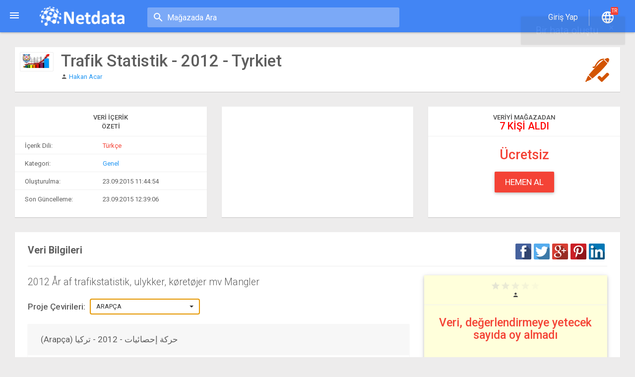

--- FILE ---
content_type: text/html; charset=utf-8
request_url: https://www.netdata.com/project/7313d018/trafik-statistik-2012-tyrkiet?lang=da-DK
body_size: 76788
content:


<!DOCTYPE html>

<html xmlns="http://www.w3.org/1999/xhtml">
<head><meta charset="utf-8" /><meta http-equiv="X-UA-Compatible" content="IE=edge" /><meta name="viewport" content="width=device-width, initial-scale=1" /><title>
	Trafik Statistik - 2012 - Tyrkiet | Netdata - Yapısal Veri Pazarı
</title><meta property="fb:pages" content="1114192995286838" /><link rel="shortcut icon" href="/img/favicon32.ico" /><link rel="alternate" type="application/rss+xml" title="Netdata" href="/RSS" />
    

    <!-- Vendor CSS -->
    <link href="/vendors/animate-css/animate.min.css" rel="stylesheet" /><link href="/vendors/sweet-alert/sweetalert.css" rel="stylesheet" />

    <!-- CSS -->
    <link href="/css/bootstrap.min.css" rel="stylesheet" /><link href="/css/MaterialDesign.css" rel="stylesheet" />

    <!-- JQUERY -->
    <script src="/js/jquery-1.11.3.min.js"></script>
    <script src="/js/jquery-ui.min.js"></script>
    <style id="antiClickjack">
        body {
            display: none !important;
        }
    </style>

    


    <style>
        #sidebar .main-menu > li {
            border-bottom: 1px solid #D5D5D5;
        }

            #sidebar .main-menu > li > a {
                padding: 10px 20px 10px 52px;
            }

                #sidebar .main-menu > li > a > i {
                    padding: 5px 0;
                }

        #sidebar .afterlogindiv > li > a {
            color: #ABABAB;
        }
    </style>

    <style>
        nav {
            background: #F6F6F6;
            width: 200px;
        }

            nav ul {
                padding: 0;
                margin: 0;
            }

                nav ul li {
                    list-style: none;
                    height: 40px;
                    width: 40px;
                }

                    nav ul li:hover {
                        width: 200px;
                        height: 40px;
                    }

                    nav ul li a {
                        position: absolute;
                        width: 190px;
                        height: 30px;
                        text-decoration: none;
                        color: #555;
                        padding: 11px 0 0 60px;
                        font-size: 15px;
                        white-space: nowrap;
                        overflow: hidden;
                        -o-text-overflow: ellipsis;
                        -ms-text-overflow: ellipsis;
                        text-overflow: ellipsis;
                    }

                        nav ul li a:hover {
                            color: #fff;
                        }

        .mm-store {
            background: #2196F3;
        }

        .mm-datalancer {
            background: #8BC34A;
        }

        .mm-expo {
            background: #9E9E9E;
        }

        .mm-forum {
            background: #FF9800;
        }

        .mm-netsitearea {
            background: #795548;
        }

        .mm-mydata {
            background: #3F51B5;
        }

        .mm-invitation {
            background: #E91E63;
        }

        .mm-netcess {
            background: #FFC107;
        }

        .mm-dataresource {
            background: #607D8B;
        }

        .mm-haveidea {
            background: #9F66F0;
        }

        .mm-createdata {
            background: #D23301;
        }

            .mm-createdata > a {
                color: #FFF;
                font-weight: bold;
            }

                .mm-createdata > a:hover {
                    font-size: 18px;
                    line-height: 1em;
                }

        .store-icon,
        .datalancer-icon,
        .expo-icon,
        .forum-icon,
        .netsitearea-icon,
        .mydata-icon,
        .invitation-icon,
        .netcess-icon,
        .dataresource-icon,
        .haveidea-icon,
        .createdata-icon {
            position: absolute;
            margin-left: 7px;
            padding-top: 8px;
        }

            .store-icon:before {
                width: 50px;
                height: 50px;
                margin-right: 30px;
                content: url("/img/icons/mainmenu/menu-store25.png");
            }

            .datalancer-icon:before {
                width: 50px;
                height: 50px;
                margin-right: 30px;
                content: url("/img/icons/mainmenu/menu-datalancer25.png");
            }

            .expo-icon:before {
                width: 50px;
                height: 50px;
                margin-right: 30px;
                content: url("/img/icons/mainmenu/menu-expo25.png");
            }

            .forum-icon:before {
                width: 50px;
                height: 50px;
                margin-right: 30px;
                content: url("/img/icons/mainmenu/menu-forum25.png");
            }

            .netsitearea-icon:before {
                width: 50px;
                height: 50px;
                margin-right: 30px;
                content: url("/img/icons/mainmenu/menu-netsite25.png");
            }

            .mydata-icon:before {
                width: 50px;
                height: 50px;
                margin-right: 30px;
                content: url("/img/icons/mainmenu/menu-data25.png");
            }

            .invitation-icon:before {
                width: 50px;
                height: 50px;
                margin-right: 30px;
                content: url("/img/icons/mainmenu/menu-invite25.png");
            }

            .netcess-icon:before {
                width: 50px;
                height: 50px;
                margin-right: 30px;
                content: url("/img/icons/mainmenu/menu-netcess25.png");
            }

            .dataresource-icon:before {
                width: 50px;
                height: 50px;
                margin-right: 30px;
                content: url("/img/icons/mainmenu/menu-verifydata25.png");
            }

            .haveidea-icon:before {
                width: 50px;
                height: 50px;
                margin-right: 30px;
                content: url("/img/icons/mainmenu/menu-eureka25.png");
            }

            .createdata-icon:before {
                width: 50px;
                height: 50px;
                margin-right: 30px;
                content: url("/img/icons/mainmenu/menu-createdata25.png");
            }
    </style>

    <!-- Facebook Pixel Code -->
    <script>
        !function (f, b, e, v, n, t, s) {
            if (f.fbq) return; n = f.fbq = function () {
                n.callMethod ?
                n.callMethod.apply(n, arguments) : n.queue.push(arguments)
            }; if (!f._fbq) f._fbq = n;
            n.push = n; n.loaded = !0; n.version = '2.0'; n.queue = []; t = b.createElement(e); t.async = !0;
            t.src = v; s = b.getElementsByTagName(e)[0]; s.parentNode.insertBefore(t, s)
        }(window,
        document, 'script', 'https://connect.facebook.net/en_US/fbevents.js');
        fbq('init', '1493708500642589'); // Insert your pixel ID here.
        fbq('track', 'PageView');
        fbq('track', 'InitiateCheckout');
        fbq('track', 'AddPaymentInfo');
        fbq('track', 'Purchase', { value: '0.00', currency: 'TRY' });
        fbq('track', 'CompleteRegistration');
	fbq('track', 'AddToCart');
    </script>
    <noscript><img height="1" width="1" style="display:none"
src="https://www.facebook.com/tr?id=1493708500642589&ev=PageView&noscript=1"
/></noscript>
    <!-- DO NOT MODIFY -->
    <!-- End Facebook Pixel Code -->
<meta name="description" content="2012 År af trafikstatistik, ulykker, køretøjer mv Mangler" /><meta name="keywords" content="Trafik Statistik - 2012 - Tyrkiet,2012,År,af,trafikstatistik,,ulykker,,køretøjer,mv,Mangler,Türkçe,Genel,Türkiye" /><meta name="author" content="Hakan Acar" /><meta name="geo.placename" content="Türkiye" /><meta name="distribution" content="Global" /><meta name="revisit-after" content="2 days" /><meta property="og:title" content="Trafik Statistik - 2012 - Tyrkiet" /><meta property="og:description" content="2012 År af trafikstatistik, ulykker, køretøjer mv Mangler" /><meta property="og:site_name" content="Netdata" /><meta property="og:image" content="https://www.netdata.com/UserFilesCenter1/c5c4e651-8c6f-41ec-bc45-5d106cae9cbe/ProjectsCenter1/be726391-f7e6-4f89-97ff-8b702866d5a8/ThumbCenter/a2d0b878.jpg" /><meta property="og:url" content="www.netdata.com/project/7313d018/trafik-statistik-2012-tyrkiet?lang=da-DK" /></head>
<body class="">
    <form method="post" action="./trafik-statistik-2012-tyrkiet?lang=da-DK" id="form1" lang="tr-TR">
<div class="aspNetHidden">
<input type="hidden" name="__EVENTTARGET" id="__EVENTTARGET" value="" />
<input type="hidden" name="__EVENTARGUMENT" id="__EVENTARGUMENT" value="" />
<input type="hidden" name="__VIEWSTATE" id="__VIEWSTATE" value="/wEPDwUKLTM0Njc1NDMwOWRkUbRuXuxsTuA3NxppI1tpWsoUFVJdhEX43nIi7wZ/Bbc=" />
</div>

<script type="text/javascript">
//<![CDATA[
var theForm = document.forms['form1'];
if (!theForm) {
    theForm = document.form1;
}
function __doPostBack(eventTarget, eventArgument) {
    if (!theForm.onsubmit || (theForm.onsubmit() != false)) {
        theForm.__EVENTTARGET.value = eventTarget;
        theForm.__EVENTARGUMENT.value = eventArgument;
        theForm.submit();
    }
}
//]]>
</script>


<script src="/WebResource.axd?d=TPDUTFmVLg-77TgL59jLuSIbuIK56qk_37bbtsJbDAx_BWD13gZhp3PtVCI44VdAflGhi7x7WYN5soEaNcb5EpJwH1_EPLQy5b0akdYPaao1&amp;t=638628315619783110" type="text/javascript"></script>


<script src="/ScriptResource.axd?d=ookoTKN1-KyjYtoYQev5vcdlKJ9BNu4aEXwIksQ161AdlJXVLVJawGJCsujVoQ-HS80ie2zldy23KrEJmL2qGXHip-HJBJfqXHKD0Lvc7mXn-fxqbtnMC68g6g3yIUzsMXLTnuSCVBXM8fku1mdt_jQgJ0Ym6iDbYQSL5GLAgY6GOFb4L6WV7EtE-KFHGRL_0&amp;t=2a9d95e3" type="text/javascript"></script>
<script type="text/javascript">
//<![CDATA[
if (typeof(Sys) === 'undefined') throw new Error('ASP.NET Ajax istemci tarafı çerçevesi yüklenemedi.');
//]]>
</script>

<script src="/ScriptResource.axd?d=TxDHL0mnLilOSpaU4k-tyhiIs4S05T248W0JJNVj8yiVfwLDnljZoiBLi9_uTYDSkmRzOXK25DPx73_VYwIFKxddzKAqBZlnRHhWkrhrRqKZQTDJcu3wrRFgOg1F0CfX2BVhjBSvLnfWURlIsgDYm2wOptZ2xXR3NNbuMQjZJCL51f-QXc_kMErNtsAeAAVA0&amp;t=2a9d95e3" type="text/javascript"></script>
<script src="../../Scripts/StringResources.js" type="text/javascript"></script>
<div class="aspNetHidden">

	<input type="hidden" name="__VIEWSTATEGENERATOR" id="__VIEWSTATEGENERATOR" value="B1B628F7" />
	<input type="hidden" name="__EVENTVALIDATION" id="__EVENTVALIDATION" value="/wEdAAMwsouX1PTcJ+4chEXiZ9rkyP/ZFfY3dgRMKiGEXU4ZEts/t1KxasROY1jVRg7unpB20Jkqn+EQGWkh8P4klVie4wIjMmuGCk3glI1tQA/BzQ==" />
</div>
        <script type="text/javascript">
//<![CDATA[
Sys.WebForms.PageRequestManager._initialize('ctl00$ctl00$ScriptManager1', 'form1', [], [], [], 90, 'ctl00$ctl00');
//]]>
</script>

        <header id="header">
            <ul class="header-inner">
                <li id="menu-trigger" data-trigger="#sidebar">
                    <div class="line-wrap">
                        <div class="line top"></div>
                        <div class="line center"></div>
                        <div class="line bottom"></div>
                    </div>
                </li>
                <li class="logo hidden-xs">
                    <a href="../../">
                        <img src="/img/NetdataLogo.png" width="175" height="46" alt="Netdata" />
                    </a>
                </li>
                <li class="search-small-container hidden-xs hidden-sm">
                    
    <input type="text" class="search-small store-search" placeholder="Mağazada Ara" />

                </li>
                <li class="pull-right m-r-20">
                    <ul class="top-menu">
                        <li id="top-search" class="hidden-lg hidden-md">
                            <a class="tm-search" href="#"></a>
                        </li>
                        
                                <li>
                                    <a href="/login" class="tm-profile-dropdown" id="BaseMaster_LoginStatus1"><span class="spanGirisYap"></span></a>
                                </li>
                                <li class="divider-vertical"></li>
                            
                        <li class="dropdown">
                            <a data-toggle="dropdown" class="tm-language" href="#"><i class="tmn-counts" id="counterDisplayLang"></i></a>
                            <div class="dropdown-menu pull-right dropdown-menu-lg">
                                <div class="listview">
                                    <div class="lv-header">
                                        <span class="spanSiteDili"></span>
                                    </div>
                                    <div class="lv-body">
                                        <div class="lv-item">
                                            <div class="lv-title m-b-5 text-center"><span class="spanSiteDiliDegsitirir"></span></div>
                                        </div>
                                        <div class="lv-item">
                                            <div class="list-group" id="BaseMaster_LanguageList">
                                            </div>
                                        </div>
                                    </div>
                                </div>
                            </div>
                        </li>
                        
                    </ul>
                </li>
            </ul>

            <!-- Top Search Content -->
            <div id="top-search-wrap" class="hidden-lg hidden-md">
                
    <input type="text" class="store-search" />
    <i id="top-search-close">&times;</i>

            </div>
        </header>

        <section id="main">
            <aside id="sidebar">
                <nav>
                    <ul>
                        <li class="mm-store"><span class="store-icon"></span><a href="../../store"><span id="spanMagaza">Mağaza</span></a></li>
                        <li class="mm-datalancer"><span class="datalancer-icon"></span><a href="../../datalancer"><span id="spanDatalancer">Veri Talepleri</span></a></li>
                        <li class="mm-expo"><span class="expo-icon"></span><a href="../../expo"><span id="spanExpo">Örnek Uygulamalar</span></a></li>
                        <li class="mm-forum"><span class="forum-icon"></span><a href="../../forum"><span id="spanForum">Forum</span></a></li>
                        <li class="mm-netsitearea"><span class="netsitearea-icon"></span><a href="../../netsitearea"><span id="spanNetsiteVitrini">Netsite Vitrini</span></a></li>
                    </ul>
                    <ul>
                        <li class="mm-createdata showafterlogin" style="width: 200px;"><span class="createdata-icon"></span><a href="../../member/createproject"><span id="spanProjeOlustur">Veri Oluştur</span></a></li>
                    </ul>
                    <ul>
                        <li class="mm-mydata showafterlogin"><span class="mydata-icon"></span><a href="../../member/projects"><span id="spanProjelerim">Verilerim</span></a></li>
                        <li class="mm-datalancer showafterlogin"><span class="datalancer-icon"></span><a href="../../member/datalancer"><span id="spanDatalancerIslemleri">Veri Talep İşlemleri</span></a></li>
                        <li class="mm-forum showafterlogin"><span class="forum-icon"></span><a href="../../member/forum"><span id="spanForumIslemleri">Forum İşlemleri</span></a></li>
                        <li class="mm-invitation showafterlogin"><span class="invitation-icon"></span><a href="/member/invitations"><span id="BaseMaster_spanProjeDavetiyeleri">Davetiyeler</span></a>
                        </li>
                        <li class="mm-netcess showafterlogin"><span class="netcess-icon"></span><a href="/member/netcess"><span id="BaseMaster_spanNetcess">Netcess</span></a>
                        </li>
                        <li class="mm-dataresource showafterlogin"><span class="dataresource-icon"></span><a href="/member/createverifylogo"><span id="BaseMaster_spanDogrulama">Veri Kaynağını Belirt</span></a>
                        </li>
                        <li class="mm-haveidea showafterlogin"><span class="haveidea-icon"></span><a href="/member/eureka"><span class="spanBirFikrimVar"></span></a>
                        </li>
                    </ul>
                </nav>
                
            </aside>
            <section id="content">
                <div class="container">
                    
    
    <div itemscope="itemscope" itemtype="http://schema.org/Product">
        <div class="row">
            <div class="col-md-12">
                <div class="card" style="min-height: 90px;">
                    <div class="card-body p-10">
                        <div class="media">
                            <div id="cphMain_ContentPlaceHolder1_Project_EditorCheck" class="pull-right"><span title='' data-desc='' data-date='7.12.2016' data-period='Sabit'  data-editorcheckdate='True' class='spanEditorOnaylimi popovereditor'><img src='/img/editorcheck-red.png' style='height: 52px; margin: 10px 10px 0px;' alt='editor-check'/></span> </div>
                            <div id="cphMain_ContentPlaceHolder1_Project_Updated_Icon" class="pull-right"></div>
                            <div class="pull-left">
                                <img src="https://www.netdata.com/UserFilesCenter1/c5c4e651-8c6f-41ec-bc45-5d106cae9cbe/ProjectsCenter1/be726391-f7e6-4f89-97ff-8b702866d5a8/ThumbCenter/a2d0b878.jpg" id="cphMain_ContentPlaceHolder1_Project_ProjeIcon" class="img-thumbnail lv-img-sm" itemprop="image" width="68" height="68" alt="Trafik Statistik - 2012 - Tyrkiet" />
                            </div>
                            <div class="media-body">
                                <div class="lv-title">
                                    <div class="lv-title">
                                        <h1 id="cphMain_ContentPlaceHolder1_Project_ProjeAdi" class="m-t-0 m-b-5" itemprop="name">Trafik Statistik - 2012 - Tyrkiet</h1>
                                    </div>
                                    <span id="cphMain_ContentPlaceHolder1_Project_ProjeSahibi" class="m-t-10" itemprop="manufacturer"><i class='md md-person'></i> <a style='cursor:pointer;' target='_blank' href='/hakan.acar' >Hakan Acar</a></span>
                                </div>
                            </div>
                        </div>
                    </div>
                </div>
            </div>
        </div>

        <div class="row">
            <div class="col-md-4 col-sm-4 col-xs-12">
                <div class="card rating-list" style="min-height: 223px;">
                    <div class="listview lv-bordered">
                        <div class="lv-header">
                            <div class="m-t-0 m-b-5"><span class="spnProjectContent"></span></div>
                            <div class="clearfix"></div>
                            <span class="spnSummary"></span>
                        </div>

                        <div class="lv-body">
                            <div class="lv-item p-5">
                                <div class="form-group m-t-5 m-b-25">
                                    <label for="inputEmail3" class="col-sm-5 col-xs-5 control-label cut-long-text"><span class="spnProjectLanguage"></span>:</label>
                                    <div class="col-sm-7 col-xs-7 cut-long-text">
                                        <span id="cphMain_ContentPlaceHolder1_Project_spanIcerikDili" class="text-danger" itemprop="itemCondition">Türkçe</span>
                                    </div>
                                </div>
                            </div>
                            <div class="lv-item p-5">
                                <div class="form-group m-t-5 m-b-25">
                                    <label for="inputEmail3" class="col-sm-5 col-xs-5 control-label cut-long-text"><span class="spnCategory"></span>:</label>
                                    <div class="col-sm-7 col-xs-7">
                                        <a href="/gallery/1/genel" id="cphMain_ContentPlaceHolder1_Project_btnKategori" itemprop="category">Genel</a>
                                    </div>
                                </div>
                            </div>
                            <div class="lv-item p-5">
                                <div class="form-group m-t-5 m-b-25">
                                    <label for="inputEmail3" class="col-sm-5 col-xs-5 control-label cut-long-text"><span class="spnCreateDate"></span>:</label>
                                    <div class="col-sm-7 col-xs-7 cut-long-text">
                                        <span id="cphMain_ContentPlaceHolder1_Project_spanOlusmaTarihi" itemprop="productionDate">23.09.2015 11:44:54</span>
                                    </div>
                                </div>
                            </div>
                            <div class="lv-item p-5">
                                <div class="form-group m-t-5 m-b-25">
                                    <label for="inputEmail3" class="col-sm-5 col-xs-5 control-label cut-long-text"><span class="spnLastUpdate"></span>:</label>
                                    <div class="col-sm-7 col-xs-7 cut-long-text">
                                        <span id="cphMain_ContentPlaceHolder1_Project_spanGuncellemeTarihi" itemprop="releaseDate">23.09.2015 12:39:06</span>
                                    </div>
                                </div>
                            </div>
                        </div>
                    </div>
                </div>
            </div>
            <div class="col-md-4 col-sm-4 col-xs-12">
                <div class="card rating-list" style="min-height: 223px;">
                    <div class="card-body p-5 text-center">
                        <div id="wordcloud" style="width: 100%; height: 203px; position: relative;"></div>
                    </div>
                </div>
            </div>
            <div class="col-md-4 col-sm-4 col-xs-12">
                <div class="card rating-list" style="min-height: 223px;">
                    <div class="listview lv-bordered">
                        <div class="lv-header">
                            <span class="spnFromStore"></span>
                            <span id="cphMain_ContentPlaceHolder1_Project_spanAlindiSayisi" style="display: block; font-size: 20px; color: red; margin-top: 5px;">7 kişi aldı</span>
                        </div>
                    </div>
                    <div id="cphMain_ContentPlaceHolder1_Project_spanprojeucreti" class="card-body p-5 text-center" itemprop="offers" itemscope="itemscope" itemtype="http://schema.org/Offer"><h2 class='text-danger' itemprop='price' content='0,00'>Ücretsiz</h2><span itemprop='priceCurrency' content='TRY' class='hidden'></span></div>
                    <div class="card-header p-5 text-center">
                        <a href="http://www.netdata.com/member/buyproject/7313d018" id="cphMain_ContentPlaceHolder1_Project_btnSatinAl" class="btn btn-danger btn-lg" style="min-width: 120px;">Hemen Al</a>
                    </div>
                </div>
            </div>
        </div>
        <div class="card">
            <div class="card-body card-padding">
                <span class="lead" id="Project_spanprjbilgi"><b><span class="spnProjectInformation"></span></b></span>
                <div class="netdata-social-share pull-right">
                </div>
                <hr />
                <div class="row">
                    <div class="col-md-8 col-sm-8 col-xs-12">
                        <div id="cphMain_ContentPlaceHolder1_Project_ProjeAciklama" itemprop="description"><p class='lead'>2012 År af trafikstatistik, ulykker, køretøjer mv Mangler</p><div class='m-b-20'><h4 class='pull-left' ><span class='spnProjectsTranslations'>Proje Çevirileri</span>: </h4><select id='ddSelectPrjLang' data-live-search='true' class='from-control bootstrap-select selectpicker ' onchange='$(".card-language").hide();$("#crdLang-" + $(this).val()).show()'><option value='0'>Arapça</option><option value='1'>Bulgarca</option><option value='2'>Boşnakça</option><option value='3'>Çekçe</option><option value='4'>Danca</option><option value='5'>Almanca</option><option value='6'>Yunanca</option><option value='7'>İngilizce</option><option value='8'>İspanyolca</option><option value='9'>Estonca</option><option value='10'>Fince</option><option value='11'>Filipince</option><option value='12'>Fransızca</option><option value='13'>İrlandaca</option><option value='14'>İbranice</option><option value='15'>Hintçe</option><option value='16'>Hırvatça</option><option value='17'>Macarca</option><option value='18'>Endonezce</option><option value='19'>İtalyanca</option><option value='20'>Japonca</option><option value='21'>Korece</option><option value='22'>Litvanyaca</option><option value='23'>Letonca</option><option value='24'>Makedonca</option><option value='25'>Malay</option><option value='26'>Norveççe</option><option value='27'>Felemenkçe</option><option value='28'>Lehçe</option><option value='29'>Portekizce</option><option value='30'>Rumence</option><option value='31'>Rusça</option><option value='32'>Slovakça</option><option value='33'>Slovence</option><option value='34'>Sırpça</option><option value='35'>İsveççe</option><option value='36'>Svahili</option><option value='37'>Tayca</option><option value='38'>Ukraynaca</option><option value='39'>Vietnamca</option><option value='40'>Çince</option></select></div><div class='' id='collapseTranslations'><div id='crdLang-0'  class='card card-language'><div class='card-header ch-alt'><h2>(Arapça) حركة إحصائيات - 2012 - تركيا</h2></div><div class='card-body card-padding'>2012 سنة من الاحصائيات المرور والحوادث والمركبات، الخ العيوب</div></div><div id='crdLang-1' style='display:none;' class='card card-language'><div class='card-header ch-alt'><h2>(Bulgarca) Трафик статистика - 2012 - Турция</h2></div><div class='card-body card-padding'>2012 година на статистическите данни за трафика, аварии, превозни средства и др Дефекти</div></div><div id='crdLang-2' style='display:none;' class='card card-language'><div class='card-header ch-alt'><h2>(Boşnakça) Prometa statistiku - 2012 - Turska</h2></div><div class='card-body card-padding'>2012 Godina Traffic statistike, nesreće, vozila, itd Nedostaci</div></div><div id='crdLang-3' style='display:none;' class='card card-language'><div class='card-header ch-alt'><h2>(Çekçe) Dopravn&#237; statistiky - 2012 - Turecko</h2></div><div class='card-body card-padding'>2012 Year of the statistiky provozu, nehody, vozidel atd Vady</div></div><div id='crdLang-4' style='display:none;' class='card card-language'><div class='card-header ch-alt'><h2>(Danca) Trafik Statistik - 2012 - Tyrkiet</h2></div><div class='card-body card-padding'>2012 &#197;r af trafikstatistik, ulykker, k&#248;ret&#248;jer mv Mangler</div></div><div id='crdLang-5' style='display:none;' class='card card-language'><div class='card-header ch-alt'><h2>(Almanca) Verkehrsstatistik - 2012 - T&#252;rkei</h2></div><div class='card-body card-padding'>2012 Jahr der Verkehrsstatistik, Unf&#228;lle, Fahrzeuge usw. M&#228;ngel</div></div><div id='crdLang-6' style='display:none;' class='card card-language'><div class='card-header ch-alt'><h2>(Yunanca) Στατιστικά κίνησης - 2012 - Τουρκία</h2></div><div class='card-body card-padding'>2012 Έτος της Στατιστικής κυκλοφορίας, τα ατυχήματα, οχήματα, κλπ Ελαττώματα</div></div><div id='crdLang-7' style='display:none;' class='card card-language'><div class='card-header ch-alt'><h2>(İngilizce) Traffic Statistics - 2012 - Turkey</h2></div><div class='card-body card-padding'>2012 Year of the Traffic Statistics, accidents, vehicles, etc. Defects</div></div><div id='crdLang-8' style='display:none;' class='card card-language'><div class='card-header ch-alt'><h2>(İspanyolca) Estad&#237;sticas de Tr&#225;fico - 2012 - Turqu&#237;a</h2></div><div class='card-body card-padding'>2012 A&#241;o de las estad&#237;sticas de tr&#225;fico, accidentes, veh&#237;culos, etc. Defectos</div></div><div id='crdLang-9' style='display:none;' class='card card-language'><div class='card-header ch-alt'><h2>(Estonca) Traffic Statistics - 2012 - T&#252;rgi</h2></div><div class='card-body card-padding'>2012 Aasta liiklusseaduse Statistika, &#245;nnetused, s&#245;idukid jne Vead</div></div><div id='crdLang-10' style='display:none;' class='card card-language'><div class='card-header ch-alt'><h2>(Fince) Traffic tilastot - 2012 - Turkki</h2></div><div class='card-body card-padding'>2012 Vuosi Traffic Statistics, onnettomuudet, kulkuneuvot jne Viat</div></div><div id='crdLang-11' style='display:none;' class='card card-language'><div class='card-header ch-alt'><h2>(Filipince) Traffic Statistics - 2012 - Turkey</h2></div><div class='card-body card-padding'>2012 Taon ng Traffic Statistics, aksidente, mga sasakyan, atbp Defects</div></div><div id='crdLang-12' style='display:none;' class='card card-language'><div class='card-header ch-alt'><h2>(Fransızca) Statistiques sur - 2012 - Turquie</h2></div><div class='card-body card-padding'>2012 Ann&#233;e de la statistique du trafic, les accidents, les v&#233;hicules, etc. D&#233;fauts</div></div><div id='crdLang-13' style='display:none;' class='card card-language'><div class='card-header ch-alt'><h2>(İrlandaca) Staitistic&#237; Tr&#225;chta - 2012 - An Tuirc</h2></div><div class='card-body card-padding'>2012 Bliain na Staitistic&#237; Tr&#225;chta, tion&#243;isc&#237;, feithicl&#237;, etc. Lochtanna</div></div><div id='crdLang-14' style='display:none;' class='card card-language'><div class='card-header ch-alt'><h2>(İbranice) סטטיסטיקות תנועה - 2012 - טורקיה</h2></div><div class='card-body card-padding'>2012 שנה של סטטיסטיקות התנועה, תאונות, רכב, פגמים וכו &#39;</div></div><div id='crdLang-15' style='display:none;' class='card card-language'><div class='card-header ch-alt'><h2>(Hintçe) यातायात सांख्यिकी - 2012 - तुर्की</h2></div><div class='card-body card-padding'>2012 यातायात सांख्यिकी का वर्ष, दुर्घटनाओं, वाहन, आदि दोष</div></div><div id='crdLang-16' style='display:none;' class='card card-language'><div class='card-header ch-alt'><h2>(Hırvatça) Statistika u prometu - 2012 - Turska</h2></div><div class='card-body card-padding'>2012 Godina statističkih podataka o prometu, nesreće, vozila, itd Nedostaci</div></div><div id='crdLang-17' style='display:none;' class='card card-language'><div class='card-header ch-alt'><h2>(Macarca) Forgalmi statisztik&#225;k - 2012 - T&#246;r&#246;korsz&#225;g</h2></div><div class='card-body card-padding'>2012-es &#233;v a forgalmi statisztik&#225;k, baleset, j&#225;rművek, stb hib&#225;k</div></div><div id='crdLang-18' style='display:none;' class='card card-language'><div class='card-header ch-alt'><h2>(Endonezce) Statistik lalu lintas - 2012 - Turki</h2></div><div class='card-body card-padding'>2012 Tahun Statistik Lalu Lintas, kecelakaan, kendaraan, dll Cacat</div></div><div id='crdLang-19' style='display:none;' class='card card-language'><div class='card-header ch-alt'><h2>(İtalyanca) Statistiche di traffico - 2012 - Turchia</h2></div><div class='card-body card-padding'>2012 Anno della statistiche di traffico, incidenti, veicoli, ecc Difetti</div></div><div id='crdLang-20' style='display:none;' class='card card-language'><div class='card-header ch-alt'><h2>(Japonca) 2012  -   - トラフィック統計トルコ</h2></div><div class='card-body card-padding'>トラフィック統計の2012年、事故、自動車などの欠陥 トラフィック統計の2012年、事故、自動車などの欠陥</div></div><div id='crdLang-21' style='display:none;' class='card card-language'><div class='card-header ch-alt'><h2>(Korece) 교통 통계 - 2012 - 터키</h2></div><div class='card-body card-padding'>트래픽 통계의 2012 년, 사고, 차량 등 결함 트래픽 통계의 2012 년, 사고, 차량 등 결함</div></div><div id='crdLang-22' style='display:none;' class='card card-language'><div class='card-header ch-alt'><h2>(Litvanyaca) Eismo Statistika - 2012 - Turkija</h2></div><div class='card-body card-padding'>2012 metais eismo statistika, nelaimingų atsitikimų, transporto priemonių ir pan defektai</div></div><div id='crdLang-23' style='display:none;' class='card card-language'><div class='card-header ch-alt'><h2>(Letonca) Satiksmes Statistika - 2012 - Turcija</h2></div><div class='card-body card-padding'>2012.gadam Satiksmes statistika, nelaimes gadījumi, transportlīdzekļi uc defekti</div></div><div id='crdLang-24' style='display:none;' class='card card-language'><div class='card-header ch-alt'><h2>(Makedonca) Шверц статистика - 2012 - Турција</h2></div><div class='card-body card-padding'>2012 година на сообраќај статистика, несреќи, возила и др Дефекти</div></div><div id='crdLang-25' style='display:none;' class='card card-language'><div class='card-header ch-alt'><h2>(Malay) ട്രാഫിക് സ്ഥിതിവിവരം - 2012 - തുർക്കി</h2></div><div class='card-body card-padding'>ട്രാഫിക്ക് സ്ഥിതിവിവരക്കണക്കുകൾ, അപകടങ്ങൾ, വാഹനങ്ങളുടെ 2012 വർഷം മുതലായവ വൈകല്യങ്ങൾ</div></div><div id='crdLang-26' style='display:none;' class='card card-language'><div class='card-header ch-alt'><h2>(Norveççe) Trafikk statistikk - 2012 - Tyrkia</h2></div><div class='card-body card-padding'>2012 &#229;r av Traffic Statistics, ulykker, kj&#248;ret&#248;y, etc. Defekter</div></div><div id='crdLang-27' style='display:none;' class='card card-language'><div class='card-header ch-alt'><h2>(Felemenkçe) Traffic Statistics - 2012 - Turkije</h2></div><div class='card-body card-padding'>2012 Jaar van de Traffic Statistics, ongevallen, auto&#39;s, etc. Defecten</div></div><div id='crdLang-28' style='display:none;' class='card card-language'><div class='card-header ch-alt'><h2>(Lehçe) Traffic Statistics - 2012 - Turcja</h2></div><div class='card-body card-padding'>2012 Rok statystyki ruchu, wypadki, samochody, itp Wady</div></div><div id='crdLang-29' style='display:none;' class='card card-language'><div class='card-header ch-alt'><h2>(Portekizce) Estat&#237;sticas de Tr&#225;fego - 2012 - Turquia</h2></div><div class='card-body card-padding'>Ano de 2012 dos estat&#237;sticas de tr&#225;fego, acidentes, ve&#237;culos, etc. Defeitos</div></div><div id='crdLang-30' style='display:none;' class='card card-language'><div class='card-header ch-alt'><h2>(Rumence) Traffic Statistics - 2012 - Turcia</h2></div><div class='card-body card-padding'>2012 Anul a statisticilor de trafic, accidente, vehicule etc. Defecte</div></div><div id='crdLang-31' style='display:none;' class='card card-language'><div class='card-header ch-alt'><h2>(Rusça) Traffic Статистика - 2012 - Турция</h2></div><div class='card-body card-padding'>2012 год дорожной статистики, несчастных случаев, транспортных средств и т.п. Дефекты</div></div><div id='crdLang-32' style='display:none;' class='card card-language'><div class='card-header ch-alt'><h2>(Slovakça) Dopravn&#233; štatistiky - 2012 - Turecko</h2></div><div class='card-body card-padding'>2012 Year of the štatistiky prev&#225;dzky, nehody, vozidiel atď Chyby</div></div><div id='crdLang-33' style='display:none;' class='card card-language'><div class='card-header ch-alt'><h2>(Slovence) Prometna statistika - 2012 - Turčija</h2></div><div class='card-body card-padding'>2012 Leto Traffic statistiko, nesreče, vozila, itd Napake</div></div><div id='crdLang-34' style='display:none;' class='card card-language'><div class='card-header ch-alt'><h2>(Sırpça) Траффиц Статистицс - 2012 - Турска</h2></div><div class='card-body card-padding'>2012 Година статистику, несреће, возила, итд Недостаци</div></div><div id='crdLang-35' style='display:none;' class='card card-language'><div class='card-header ch-alt'><h2>(İsveççe) Trafikstatistik - 2012 - Turkiet</h2></div><div class='card-body card-padding'>2012 &#229;r f&#246;r trafik statistik, olyckor, fordon, etc. Defekter</div></div><div id='crdLang-36' style='display:none;' class='card card-language'><div class='card-header ch-alt'><h2>(Svahili) Trafiki Takwimu - 2012 - Uturuki</h2></div><div class='card-body card-padding'>2012 Mwaka wa Trafiki Takwimu, ajali, magari, nk Kasoro</div></div><div id='crdLang-37' style='display:none;' class='card card-language'><div class='card-header ch-alt'><h2>(Tayca) สถิติการเข้าชม - 2012 - ตุรกี</h2></div><div class='card-body card-padding'>ปี 2012 ของสถ​​ิติการเข้าชมการเกิดอุบัติเหตุยานพาหนะ ฯลฯ ข้อบกพร่อง</div></div><div id='crdLang-38' style='display:none;' class='card card-language'><div class='card-header ch-alt'><h2>(Ukraynaca) Traffic Статистика - 2012 - Туреччина</h2></div><div class='card-body card-padding'>2012 рік дорожньої статистики, нещасних випадків, транспортних засобів і т.п. Дефекти</div></div><div id='crdLang-39' style='display:none;' class='card card-language'><div class='card-header ch-alt'><h2>(Vietnamca) Thống k&#234; lưu lượng - 2012 - Thổ Nhĩ Kỳ</h2></div><div class='card-body card-padding'>2012 năm của c&#225;c thống k&#234; giao th&#244;ng, tai nạn, xe cộ, vv khiếm khuyết</div></div><div id='crdLang-40' style='display:none;' class='card card-language'><div class='card-header ch-alt'><h2>(Çince) 流量统计 -  2012  - 土耳其</h2></div><div class='card-body card-padding'>2012年流量统计的年份，事故，车辆等缺陷 2012年流量统计的年份，事故，车辆等缺陷</div></div></div><p>Bu veri şu ülke mağazalarında gösteriliyor: <b style='color:red'>Türkiye</b></p></div>
                    </div>
                    <div class="col-md-4 col-sm-4 col-xs-12">
                        <div class="card rating-list" style="min-height: 223px; box-shadow: 0 2px 5px rgba(0, 0, 0, 0.16), 0 2px 10px rgba(0, 0, 0, 0.12); background-color: #FFFFDB;">
                            <div class="listview">
                                <div class="lv-header" itemprop="aggregateRating" itemscope="itemscope" itemtype="http://schema.org/AggregateRating">
                                    <div id="cphMain_ContentPlaceHolder1_Project_ProjeYildizGosterim" class="rl-star m-t-0 m-b-5"><i class='md md-star ' style='opacity: 0.5;'></i><i class='md md-star ' style='opacity: 0.4;'></i><i class='md md-star ' style='opacity: 0.3;'></i><i class='md md-star ' style='opacity: 0.2;'></i><i class='md md-star ' style='opacity: 0.1;'></i> <span itemprop='ratingValue' class='hidden'>0</span></div>
                                    <div class="clearfix"></div>
                                    <i class="md md-person"></i><span id="cphMain_ContentPlaceHolder1_Project_ProjeDegerlendirmeSayisi" itemprop="reviewCount" class="hidden">0</span> <span id="cphMain_ContentPlaceHolder1_Project_ProjeDegerlendirmeYazisi"></span>
                                </div>

                                <div class="lv-body">
                                    <div id="cphMain_ContentPlaceHolder1_Project_DegerlendirmeOranlari" class="p-5"><h3 class='text-danger text-center'>Veri, değerlendirmeye yetecek sayıda oy almadı</h3></div>
                                </div>
                            </div>
                        </div>
                    </div>
                </div>

            </div>
        </div>
        <div class="card">
            <div class="card-body card-padding">
                <span class="lead"><b><span class="spnProjectParts"></span></b></span>
                <hr />
                <div class="form-horizontal">
                    <div class="form-group m-b-0">
                        <span style="font-size: 15px;" class="col-sm-2 m-t-5"><b><span class="spnShowingPart"></span>: </b></span>
                        <div class="col-sm-10">
                            <select name="ctl00$ctl00$cphMain$ContentPlaceHolder1$ddProjectParts" id="cphMain_ContentPlaceHolder1_ddProjectParts" class="form-control selectpicker" data-style="btn-danger btn-lg p-t-5 p-b-5" data-live-search="true">
	<option value="7b15a9bf-a6c8-473b-bb8f-ccae00f16508">DİĞER EKİP FAALİYETLERİ (Polis Sorumluluk B&#246;lgesi)</option>
	<option value="d68ed450-22f2-4ef9-852b-80562675ae8c">TRAFİK KAZA VE SONU&#199;LARININ İLLERE G&#214;RE DAĞILIMI  (Polis Sorumluluk B&#246;lgesi)</option>
	<option value="d17cd189-4ac6-46cb-849e-b8186c70782c">TRAFİK KAZALARI VE SONU&#199;LARININ T&#220;RLERİNE G&#214;RE DAĞILIMI (JANDARMA TRAFİK SORUMLULUK B&#214;LGESİ)</option>
	<option value="e77979f3-4ca0-4c60-abea-c34f14a51f03">TRAFİK KAZALARI VE SONU&#199;LARININ T&#220;RLERİNE G&#214;RE DAĞILIMI (Polis Sorumluluk B&#246;lgesi)</option>
	<option value="d196315c-42a5-4350-aea3-125385f834b9">TRAFİK KAZALARINA KARIŞAN ARA&#199;LARIN CİNSLERİNE G&#214;RE DAĞILIMI (Polis Sorumluluk B&#246;lgesi)</option>
	<option value="cac87bd2-8ccf-4379-983c-fc4f250bb817">TRAFİK KAZALARINA NEDEN OLAN S&#220;R&#220;C&#220; KUSURLARI (&#214;l&#252;ml&#252;-Yaralanmalı) (Polis Sorumluluk B&#246;lgesi)</option>
	<option value="5b8aa8f8-812a-475b-8e4a-9321a02b4de7">TRAFİK KAZALARINA NEDEN OLAN UNSURLAR (JANDARMA TRAFİK SORUMLULUK B&#214;LGESİ)</option>
	<option value="db2fe888-47a3-4fd5-a8b9-5dfc00294471">TRAFİK KAZALARINA NEDEN OLAN UNSURLAR (&#214;l&#252;ml&#252;-Yaralanmalı) (Polis Sorumluluk B&#246;lgesi)</option>
	<option value="27da85fa-870b-4e80-8a53-892bbc5b7ff8">TRAFİK KAZALARININ (&#214;l&#252;ml&#252;-Yaralanmalı) ARA&#199; SAYISINA G&#214;RE T&#220;RLERİ (Polis Sorumluluk B&#246;lgesi)</option>
	<option value="49dbaaf9-3139-4abe-bd50-24bbf19815cd">TRAFİK KAZALARININ (&#214;l&#252;ml&#252;-Yaralanmalı) OLUŞUMLARINA G&#214;RE KAZA T&#220;RLERİ (Polis Sorumululuk B&#246;lgesi)</option>
	<option value="ab211590-5cf2-4642-8e31-804cbb09e258">UYGULANAN TRAFİK CEZALARININ DAĞILIMI (Polis Sorumluluk B&#246;lgesi)</option>
</select>
                        </div>
                    </div>
                    <div class="form-group m-b-0">
                        <label class="col-sm-2"></label>
                        <div class="col-sm-10">
                            <span class="help-block"><span class="spnShowingPartDesc"></span></span>
                        </div>
                    </div>
                </div>
                <div id="cphMain_ContentPlaceHolder1_Project_BolumlerVeObjeler"><hr/><div class='alert alert-success p-10'><p class='lead'></p><p><b><span class='spnResource'></span> : </b><a href='http://www.trafik.gov.tr/Sayfalar/Istatistikler.aspx' style='cursor:pointer' target='_blank' rel='nofollow'>http://www.trafik.gov.tr/Sayfalar/Istatistikler.aspx</a></p><p class='pRecordCount'><b>10</b></p></div><div class='card'><div class='card-header ch-alt'><h2><span class='spnProjectPreview'></span></h2></div><div class='card-body m-t-10'><div class='table-responsive'><iframe id='autosizeframe' name='autosizeframe' scrolling='no' allowtransparency='true' frameborder='0' style='margin: 0px; width: 100%; height: 250px' src='http://www.netdata.com/_StoreIframe/7b15a9bf' onload="if ( window.parent && window.parent.autoIframe) {window.parent.autoIframe('autosizeframe');}" onresize="if ( window.parent && window.parent.autoIframe) {window.parent.autoIframe('autosizeframe');}"></iframe></div></div></div><p class="text-right spnMayHaveCopyright" style="font-size:12px;margin-right: 10px;color: #878787;">* Görseller ve İçerik telif hakkına sahip olabilir</p></div>
            </div>
        </div>
        <div class="card" id="GoToAddComment">
            <div id="cphMain_ContentPlaceHolder1_Project_divdegerlendirmeler" class="card-body card-padding"><span class='lead'><b>Değerlendirmeler</b></span><a class='btn btn-success btn-responsive pull-right' onclick="OpenComment('anonim'); return false;">Değerlendirme Yap</a><hr /><div class='listview lv-bordered lv-lg'><div class='lv-body'><h3 class='text-danger text-center'>Veri, değerlendirmeye yetecek sayıda oy almadı</h3></div></div></div>
        </div>
        <div id="cphMain_ContentPlaceHolder1_Project_IliskiliProjeler"></div>
    </div>
    <div class="row">
        <div class="col-xs-12 ">
            <a href="/Contact.aspx?report=7313d018" id="cphMain_ContentPlaceHolder1_aReportProject" style="color: #a2a2a2;" target="_blank" class="pull-right"><span class="spnReportProject">Projeyi Şikayet Et</span></a>
        </div>
    </div>

    <input name="ctl00$ctl00$cphMain$ContentPlaceHolder1$hfDCNO" type="hidden" id="cphMain_ContentPlaceHolder1_hfDCNO" value="1" />

    <div id="Project_myModalComment" class="modal fade" data-backdrop="static" data-keyboard="false" tabindex="-1" role="dialog" aria-hidden="true">
        <div class="modal-dialog">
            <div class="modal-content">
                <div class="modal-header">
                    <h4 id="lblswdataModal1Header" class="modal-title"></h4>
                </div>
                <div class="modal-body">
                    <div class="form-horizontal" role="form">
                        <div class="form-group">
                            <label class="col-sm-2 control-label" id="Project_RateLabel"></label>
                            <div class="col-sm-10">
                                <div class="fg-line">
                                    <div class="rating-list">
                                        <div class="rl-star" style="margin-top: 0px;">
                                            <input type="hidden" id="Project_RateProject" class="rating" data-filled="md md-star active md-2" data-empty="md md-star" value="1" />
                                        </div>
                                    </div>
                                </div>
                            </div>
                        </div>
                        <div class="form-group">
                            <label class="col-sm-2 control-label" id="Project_CommentLabel">Yorum</label>
                            <div class="col-sm-10">
                                <div class="fg-line">
                                    <textarea class="form-control" rows="5" maxlength="250" id="Project_textCommentProject"></textarea>
                                </div>
                            </div>
                        </div>
                    </div>
                    <span id="cphMain_ContentPlaceHolder1_Project_lblStoreId" class="hidden">7313d018-6c26-40ec-b843-22d5af73536f</span>
                    <span class="hidden" id="Project_lblCommentId"></span>
                </div>
                <div class="modal-footer">
                    <button type="button" id="Project_btnRemoveComment" class="btn btn-danger pull-left" onclick="DeleteComment();return false;">Değerlendirmeyi Sil</button>
                    <button type="button" id="Project_btnAddComment" class="btn btn-success" onclick="AddComment();return false;">Gönder</button>
                    <button type="button" id="Project_btnCancelComment" class="btn btn-default" data-dismiss="modal">İptal</button>
                </div>
            </div>
        </div>
    </div>

    <div id="Project_myProfileModal" class="modal fade" data-modal-color="lightblue" tabindex="-1" role="dialog" aria-hidden="true" style="color: inherit">
        <div class="modal-dialog modal-lg">
            <div class="modal-content">
                <div class="modal-header text-center">
                    
                </div>
                <div class="modal-body" id="Project_divMyProfileModalBody">
                </div>
                <div class="modal-footer">
                    <a class="btn btn-default" data-dismiss="modal"><span class="spnClose"></span></a>
                </div>
            </div>
        </div>
    </div>


    <div id="Project_ReportCommentModal" class="modal fade" data-backdrop="static" data-keyboard="false" tabindex="-1" role="dialog" aria-hidden="true">
        <div class="modal-dialog">
            <div class="modal-content">
                <div class="modal-header">
                    <h4 class="modal-title spnReportForm">Şikayet / Spam Bildirimi</h4>
                </div>
                <div class="modal-body">
                    <div class="form-horizontal" role="form">

                        <div class="form-group">
                            <label class="col-sm-2 control-label"><span class="spnReportType">Şikayet Tipi</span></label>
                            <div class="col-sm-10">
                                <div class="fg-line">
                                    <div class="select">
                                        <select id="ddReportType" class="form-control selectpicker">
                                            <option value="Şikayet" class="spnSikayet">Şikayet</option>
                                            <option value="Spam Bildirimi" class="spnSpam">Spam Bildirimi</option>
                                        </select>
                                    </div>
                                </div>
                            </div>
                        </div>

                        <div class="form-group">
                            <label class="col-sm-2 control-label"><span class="spnDescription">Açıklama</span></label>
                            <div class="col-sm-10">
                                <div class="fg-line">
                                    <textarea class="form-control" rows="6" maxlength="250" id="txtReportDescription"></textarea>
                                </div>
                            </div>
                        </div>

                    </div>

                    <div class="modal-footer">
                        <input type="hidden" value="" id="hdnReportComment" />
                        <button type="button" class="btn btn-success" onclick=" SendCommentReport();return false;"><span class="spnSend">Gönder</span></button>
                        <button type="button" onclick="$('#txtReportDescription').val('');" class="btn btn-default" data-dismiss="modal"><span class="spnCancel">İptal</span></button>
                    </div>
                </div>
            </div>
        </div>
    </div>


    <link href="/vendors/tagcloud/jqcloud.css" rel="stylesheet" />
    <script src="/vendors/tagcloud/jqcloud.js"></script>

    <script src="/vendors/bootstrap-rating-master/bootstrap-rating.min.js"></script>
    <link href="/vendors/bootstrap-select-new/bootstrap-select.min.css" rel="stylesheet" />
    <script src="/vendors/bootstrap-select-new/bootstrap-select.min.js"></script>
    <script src="/Scripts/PageScripts/StoreScripts/Project.js"></script>
    <style>
        button[data-id="ddSelectPrjLang"] {
            outline: 5px auto -webkit-focus-ring-color !important;
            margin-left: 10px !important;
            margin-top: 3px !important;
        }
    </style>


    <script>
        $('.store-search').attr("placeholder", stndilAramaMagazadaAra);

        $('.store-search').autocomplete({
            source: function (request, response) {
                if (request.term.length >= 3) {
                    $.ajax({
                        url: "/Store.aspx/AramaTahmini",
                        data: "{ 'gelen': '" + (request.term) + "' }",
                        dataType: "json",
                        type: "POST",
                        contentType: "application/json; charset=utf-8",
                        dataFilter: function (data) { return data; },
                        success: function (data) {
                            if (data.d.length < 1) {
                                var tmp = { Value: "/Search/" + encodeURIComponent($.trim(request.term)) + "?all=true", Key: stndilKelimeTumMagzalardaAra.replace("_TERM_", request.term) }
                                data.d.push(tmp);
                            }

                            response($.map(data.d, function (item) {
                                return {
                                    label: item.Key,
                                    value: item.Value
                                }
                            }));

                            $.each($('#ui-id-2').find('li'), function (index, value) {
                                $(value).text($("<div/>").html($(value).text()).text());
                            });
                        },
                        error: function (XMLHttpRequest, textStatus, errorThrown) {
                            console.log(XMLHttpRequest, textStatus, errorThrown);
                        }
                    });
                }
            },
            focus: function (event, ui) {
                return false;
            },
            select: function (event, ui) {
                if (ui.item.value.indexOf("/Search/") < 0) {
                    window.location.href = "/project/" + ui.item.value;
                }
                else {
                    window.location.href = ui.item.value;
                }
                return false;
            },
            minLength: 1,
            delay: 0
        }).data("ui-autocomplete")._renderItem = function (ul, item) {
            return $("<li></li>")
                .data("item.autocomplete", item)
                .append("<span>" + item.label + "</span>")
                .appendTo(ul);

        };

        $('.store-search').keypress(function (e) {
            if (e.which === 13) {
                var text = "";
                if ($(window).width() > 970) {
                    text = $($('.store-search')[0]).val();
                }
                else {
                    text = $($('.store-search')[1]).val();
                }
                if ($.trim(text) != '') {
                    $.ajax({
                        type: 'POST',
                        url: '/Store.aspx/AramaGonder',
                        data: "{kelime:" + JSON.stringify(text) + "}",
                        contentType: 'application/json; charset=utf-8',
                        dataType: 'json',
                        async: true,
                        cache: false,
                        timeout: 10000,
                        success: function (result) {
                            if (result.d != 'stop') {
                                location.href = result.d;
                            }
                        },
                        error: function (request, status, error) {
                            ShowNotify("inverse", stndilHataMesaj);
                            console.log(request, status, error);
                        }
                    });
                }
            }
        });
    </script>

                </div>
            </section>
        </section>
        <footer id="footer">
            Copyright &copy; 2026 Netdata

            <ul class="f-menu">
                <li><a href="/store"><span class="spanHomeFooter">Mağaza</span></a></li>
                <li><a href="/datalancer"><span class="spanDatalancerFooter">Veri Talepleri</span></a></li>
                <li><a href="/expo"><span class="spanExpoFooter">Örnek Uygulamalar</span></a></li>
                <li><a href="/forum"><span class="spanForumFooter">Forum</span></a></li>
                <li><a href="/netsitearea"><span class="spanNetsiteAreaFooter">Forum</span></a></li>
                <li><a href="/about"><span class="spanHakkinda"></span></a></li>
                <li><a href="/policies"><span class="spanPolitikaGuvenlikGizlilik"></span></a></li>
                <li><a href="/contact"><span class="spanIletisim"></span></a></li>
            </ul>
        </footer>

        <div id="NetdataAlertModal" class="modal fade" tabindex="-1" role="dialog" aria-hidden="true" style="color: inherit">
            <div class="modal-dialog modal-lg">
                <div class="modal-content">
                    <div class="modal-header text-center" id="NetdataAlertModal_ModalHeader">
                    </div>
                    <div class="modal-body">
                        <p id="NetdataAlertModal_ModalBody"></p>
                    </div>
                    <div class="modal-footer">
                        <a class="btn btn-default" data-dismiss="modal" id="NetdataAlertModal_ModalClose"><span class="spnClose"></span></a>
                    </div>
                </div>
            </div>
        </div>

        <script src="/js/bootstrap.min.js"></script>

        <script src="/vendors/waves/waves.min.js"></script>
        <script src="/vendors/auto-size/jquery.autosize.min.js"></script>
        <script src="/vendors/bootstrap-growl/bootstrap-growl.min.js"></script>
        <script src="/vendors/sweet-alert/sweetalert.min.js"></script>
        <script src="/vendors/lazyload/jquery.lazyload.min.js"></script>
        <script src="/vendors/SocialShare/Sharer.js"></script>
        <script src="/vendors/tracking/googleanalytics.js"></script>
        <script src="/vendors/tracking/smartlook.js"></script>

        <script src="/js/functions.js"></script>

        <script>
            $(document).ajaxStop(function () {

                //console.log("ajax stop");
                $(function () {
                    // Enables popover #2
                    $(".popovereditor").popover({
                        html: true,
                        placement: 'auto',
                        trigger: 'hover',
                        container: 'body',
                        viewport: { selector: "body", width: '450px' },
                        content: function () {
                            //$('.offer-price').text($(this).attr("data-offer-price") + ' $');
                            //$('.offer-prediction').text($(this).attr("data-offer-prediction"));
                            var period = $(this).attr("data-period");
                            var lastControl = $(this).attr("data-date");
                            var desc = $(this).attr("data-desc");
                            var editorNote = "";

                            if (desc.length > 5)
                                editorNote = '<div class="col-xs-12 m-b-10 m-t-5 text-center">'
                                                //+ '<span class="md-2x md-alarm-on text-success "></span>'
                                                + '<span class=" m-t-5">&nbsp;<b>' + stndilProjectEditorNotu + '</b><br/> ' + desc + '</span>'
                                                + '</div>'

                                                + '<div class="col-xs-12">'
                                                + '<hr class="m-t-10 m-b-0">'
                                                + '</div>';

                            var html = '<div class="row p-l-5 p-r-5 p-t-10 p-b-5">'
                                            + '<div class="col-xs-12 m-b-10 ">'
                                            + '<h4 class="text-center">' + stndilProjectEditorKontrolBilgi + '</h4>'
                                            + '<div class="text-center m-b-10">' + stndilProjectBagimsizEditor + '</div>'
                                            + '<hr class="m-t-0 m-b-0">'
                                            + '</div>'
                                            + '<div class="col-sm-6 col-xs-12 m-b-10 m-t-5">'
                                            + '<span class="md-2x md-alarm-on text-success pull-left"></span>'
                                            + '<span class="pull-left m-t-5">&nbsp;<b>' + stndilProjectKontolSikligi + ' :</b> ' + period + '</span>'
                                            + '</div>'
                                            + '<div class="hidden-lg hidden-md hidden-sm col-xs-12 m-b-10">'
                                            + '<hr class="m-t-0 m-b-0">'
                                            + '</div>'
                                            + '<div class="col-sm-6 col-xs-12 m-t-5 m-b-5">'
                                            + '<span class="md-2x md-today text-success pull-left"></span>'
                                            + '<span class="pull-left m-t-5">&nbsp;<b>' + stndilProjectSonKontrol + ' :</b> ' + lastControl + ''
                                            + '</div>'
                                            + '<div class="col-xs-12">'
                                            + '<hr class="m-t-10 m-b-0">'
                                            + '</div>'
                                            //Varsa Editör Notu  md-assignment
                                            + editorNote
                                            //Editör Notu bitti
                                        + ' </div>';

                            return html;
                        },
                        title: function () {
                            return '';
                        }
                    }).on("hidden.bs.popover", function (e) {
                        console.log('hidden');
                        $('#editorStyle').remove();

                    }).on("hide.bs.popover", function (e) {
                        console.log('hidden');
                        $('#editorStyle').remove();

                    }).on("show.bs.popover", function (e) {
                        var display = 'block';
                        if (window.location.pathname.toLowerCase().startsWith('/member'))
                            display = 'inline';

                        var css = '.popover { max-width: 450px; min-width: 450px; margin: 0 auto;}  .popovereditor {max-width: 100%;margin: 0 auto;display:' + display + '; } @media only screen and (max-width: 768px) {.popover {max-width: 250px; margin: 0 auto;min-width: 250px;}}',
                         head = document.head || document.getElementsByTagName('head')[0],
                        style = document.createElement('style');

                        style.type = 'text/css';
                        style.id = "editorStyle";
                        if (style.styleSheet) {
                            style.styleSheet.cssText = css;
                        } else {
                            style.appendChild(document.createTextNode(css));
                        }

                        head.appendChild(style);
                    });
                });
            });




            if (self === top || top.location.hostname == "www.netdata.com" || top.location.hostname == "localhost") {
                var antiClickjack = document.getElementById("antiClickjack");
                antiClickjack.parentNode.removeChild(antiClickjack);
            } else {
                top.location = self.location;
            }

            function sayfaicinesutla(hedefid) {
                $('html,body').animate({
                    scrollTop: $(hedefid).offset().top - 60
                }, 'slow');
            }


            $('.spanSiteDili').html(stndilSiteDili);
            $('.spanSiteDiliDegsitirir').html(stndilSiteDiliAciklama);
            //$('.spanGosterilenMagaza').html(stndilMagazaSecimi);
            //$('.spanGosterilenMagazaAciklama').html(stndilMagazaSecimiAciklama);
            $('.spanBildirimler').html(stndilBildirimler);

            $('.spanTumunuGoster').html(stndilTumunuGoster);
            $('.BaseMaster_Dashboard').html(stndilDashboard);
            $('.spanBirFikrimVar').html(stndilEureka);
            $('#BaseMaster_spanProjeDavetiyeleri').html(stndilDavetiyeler);
            $('#BaseMaster_spanNetcess').html(stndilNetcess);
            $('#BaseMaster_spanDogrulama').html(stndilKaynakDogrula);
            $('.spanGirisYap').html(stndilLogin);

            $('.spanHomeFooter').html(stndilAnaSayfa);
            $('.spanDatalancerFooter').html(stndilDatalancer);
            $('.spanExpoFooter').html(stndilExpo);
            $('.spanForumFooter').html(stndilForum);
            $('.spanNetsiteAreaFooter').html(stndilNetsiteVitrini);
            $('.spanIletisim').html(stndilIletisim);
            $('.spanPolitikaGuvenlikGizlilik').html(stndilPolitikaVeGuvenlik);
            $('.spanHakkinda').html(stndilHakkinda);
            $('.spnClose').html(stndilKapat);
            $('.spnVerilerim').html(stndilProjelerim);

            $('.showafterlogin').addClass('hidden');
            $(document).ready(function () {
                DilGetir();
                //UlkeleriGetir();
                UserNameGetir();
                BilidirimSayisiGetir();
                BilidirimListesiGetir();
                $('#BaseMaster_LoginView1_BaseMaster_LoginStatus2').html("<i class='md md-settings-power'></i> " + stndilCikis);

                if ($('#BaseMaster_UserNameSurname').text() != "") {
                    $('.showafterlogin').removeClass('hidden');
                }

                $('.spanKurumOnaylimi').attr("title", stndilPrfKurumAdiDogrulandi);
                //$('.spanEditorOnaylimi').attr("title", stndilProjeEditoruDogruladi);
            });

            //bildirimler ile ilgili işlemler

            function BilidirimSayisiGetir() {
                $.ajax({
                    type: 'POST',
                    url: '/Home.aspx/BilidirimSayisiGetir',
                    contentType: 'application/json; charset=utf-8',
                    dataType: 'json',
                    async: true,
                    cache: false,
                    timeout: 10000,
                    success: function (result) {
                        if (result.d != "bos") {
                            if (result.d == "0") {
                                $('#BaseMaster_Notifications').html("");
                            } else {
                                $('#BaseMaster_Notifications').html("<i class='tmn-counts'>" + result.d + "</i>");
                            }
                        }
                    },
                    error: function (request, status, error) {
                        // ShowNotify("inverse", error);
                        console.log(request, status, error);
                    }
                });
            }

            function BilidirimListesiGetir() {
                $.ajax({
                    type: 'POST',
                    url: '/Home.aspx/BilidirimListesiGetir',
                    contentType: 'application/json; charset=utf-8',
                    dataType: 'json',
                    async: true,
                    cache: false,
                    timeout: 10000,
                    success: function (result) {
                        if (result.d != "bos") {
                            $('#BaseMaster_NotificationList').html(result.d);
                        } else {
                            $('#notifications').addClass("empty");
                        }
                    },
                    error: function (request, status, error) {
                        //  ShowNotify("inverse", error);
                        console.log(request, status, error);
                    }
                });
            }

            function ShowNotifications() {
                $.ajax({
                    type: "POST",
                    url: "/Home.aspx/ShowNotifications",
                    contentType: "application/json; charset=utf-8",
                    dataType: "json",
                    cache: false,
                    async: false,
                    success: function () {
                        $('#BaseMaster_Notifications').html("");
                    },
                    error: function (request, status, error) {
                        console.log(request, status, error);
                    }
                });
            }

            function ReadAllNotifications() {
                $.ajax({
                    type: "POST",
                    url: "/Home.aspx/ReadAllNotifications",
                    contentType: "application/json; charset=utf-8",
                    dataType: "json",
                    cache: false,
                    async: false,
                    success: function () {
                        $('#BaseMaster_Notifications').html("");
                    },
                    error: function (request, status, error) {
                        console.log(request, status, error);
                    }
                });
            }

            function OpenNotf(link, id) {
                $.ajax({
                    type: "POST",
                    url: "/Home.aspx/ReadNotification",
                    data: "{id:" + JSON.stringify(id) + "}",
                    contentType: "application/json; charset=utf-8",
                    dataType: "json",
                    cache: false,
                    async: false,
                    success: function () {
                        window.location = link;
                    },
                    error: function (request, status, error) {
                        console.log(request, status, error);
                    }
                });
            }

            //------------------------------------

            function UserNameGetir() {
                $.ajax({
                    type: 'POST',
                    url: '/Home.aspx/AdSoyadGetir',
                    contentType: 'application/json; charset=utf-8',
                    dataType: 'json',
                    async: false,
                    cache: false,
                    timeout: 10000,
                    success: function (result) {
                        $('#BaseMaster_UserNameSurname').html(result.d);
                    },
                    error: function (request, status, error) {
                        console.log(request, status, error);
                    }
                });
            }
            $("#spanKurumOnaylimi").attr("title", stndilPrfKurumAdiDogrulandi);

            //------------------------------------

            function DilGetir() {
                $.ajax({
                    type: 'POST',
                    url: '/Home.aspx/DilGetir',
                    contentType: 'application/json; charset=utf-8',
                    dataType: 'json',
                    async: false,
                    cache: false,
                    timeout: 10000,
                    success: function (result) {
                        $('#BaseMaster_LanguageList').html(result.d[0]);
                        $('#counterDisplayLang').html(result.d[1]);
                    },
                    error: function (request, status, error) {
                        console.log(request, status, error);
                    }
                });
            }

            function DilDegistir(dil) {
                $.ajax({
                    type: 'POST',
                    url: '/Home.aspx/DilGuncelle',
                    data: "{dil:" + JSON.stringify(dil) + "}",
                    contentType: 'application/json; charset=utf-8',
                    dataType: 'json',
                    async: false,
                    cache: false,
                    timeout: 10000,
                    success: function (result) {
                        window.location.reload();
                    },
                    error: function (request, status, error) {
                        console.log(request, status, error);
                    }
                });
            }

            //------------------------------------

            //function UlkeleriGetir() {
            //    $.ajax({
            //        type: "POST",
            //        url: "/Home.aspx/GetCountryNames",
            //        contentType: "application/json; charset=utf-8",
            //        dataType: "json",
            //        cache: false,
            //        async: false,
            //        success: function (result) {
            //            $('#BaseMaster_CountryList').html(result.d[0]);
            //            $('#counterStoreName').html(result.d[1]);
            //        },
            //        error: function (request, status, error) {
            //            console.log(request, status, error);
            //        }
            //    });
            //}

            //function UlkeDegistir(loc) {
            //    $.ajax({
            //        type: 'POST',
            //        url: '/Home.aspx/UlkeDegistir',
            //        data: "{loc:" + JSON.stringify(loc) + "}",
            //        contentType: 'application/json; charset=utf-8',
            //        dataType: 'json',
            //        async: false,
            //        cache: false,
            //        timeout: 10000,
            //        success: function () {
            //            location.reload();
            //        },
            //        error: function (request, status, error) {
            //            console.log(request, status, error);
            //        }
            //    });
            //}


            function ShowNotify(type, message) {
                $.growl({
                    message: message
                }, {
                    element: 'body',
                    type: type,
                    allow_dismiss: true,
                    offset: {
                        x: 20,
                        y: 85
                    },
                    spacing: 10,
                    z_index: 1531,
                    delay: 2500,
                    timer: 1000,
                    mouse_over: false,
                    template: '<div data-growl="container" class="alert" role="alert">' +
                                    '<button type="button" class="close" data-growl="dismiss">' +
                                        '<span aria-hidden="true">&times;</span>' +
                                        '<span class="sr-only">Close</span>' +
                                    '</button>' +
                                    '<span class="lead" data-growl="message"></span>' +
                                '</div>'
                });
            };

            function NetdataAlert(message) {
                $("#NetdataAlertModal_ModalBody").html(message);
                $("#NetdataAlertModal_ModalBody a").attr("target", "_blank");
                $("#NetdataAlertModal_ModalBody a").attr("rel", "nofollow");

                $('#NetdataAlertModal').modal('show');
            }
        </script>
    </form>
</body>
</html>


--- FILE ---
content_type: application/javascript
request_url: https://www.netdata.com/Scripts/StringResources.js
body_size: 33396
content:
var stndilTinyDilKodu = "tr_TR";
var stndilFileManagerDilKodu = "tr_TR";
var stndilDatePickerDilKodu = "tr";
var stndilGunlukErisimLimiti = "50.000";

//Sayfa Adları
var stndilAnaSayfa = "Mağaza";
var stndilProjeOlustur = "Veri Oluştur";
var stndilProjelerim = "Verilerim";
var stndilDavetiyeler = "Davetiyeler";
var stndilDatalancer = "Veri Talepleri";
var stndilDatalancerIslemleri = "Veri Talep İşlemleri"
var stndilStore = "Mağaza";
var stndilStoreAc = "Mağazaya Git";
var stndilProfil = "Profil";
var stndilBilgiBankasi = "Bilgi Bankası";
var stndilEureka = "Bir Fikrim Var!";
var stndilCikis = "Oturumu Kapat";
var stndilYeniHesap = "Yeni Hesap Aç";
var stndilSifremiUnuttum = "Şifremi Unuttum";
var stndilIletisim = "İletişim";
var stndilApiDeposu = "Alınan Veriler";
var stndilYonetimPanelineDon = "Yönetim Paneli";
var stndilHakkinda = "Hakkında";
var stndilSartlar = "Şartlar";
var stndilGizlilik = "Gizlilik";
var stndilPolitikaVeGuvenlik = "Koşullar";
var stndilGeriBildirimGonder = "Geri Bildirim Gönder";
var stndilBildirimler = "Bildirimler";
var stndilNetsiteVitrini = "Netsite Vitrini";
var stndilForum = "Forum";
var stndilForumIslemleri = "Forum İşlemleri";
var stndilNetcess = "Netcess";
var stndilExpo = "Örnek Uygulamalar";
var stndilDashboard = "Kullanıcı Paneli";
var stndilKaynakBelirt = "Veri Kaynağını Doğrula";
var stndilKaynakDogrula = "Veri Kaynağını Doğrula";

//Veri Türleri 
var stndilveriKisaYazi = "Kısa Yazı";
var stndilveriTamSayi = "Tam Sayı";
var stndilveriKesirliSayi = "Kesirli Sayı";
var stndilveriTarih = "Tarih";
var stndilveriUzunYazi = "Uzun Yazı";
var stndilveriResim = "Resim";
var stndilveriDosya = "Dosya";
var stndilveriEvetHayir = "Evet / Hayır";
var stndilveriDuzUzunYazi = "Düz Yazı";
var stndilveriZenginUzunYazi = "Zengin Metin";
var stndilveriLink = "URL / Link";
var stndilveriSaat = "Saat";
var stndilveriTarihSaat = "Tarih ve Saat";

var stndilveriKisaYaziOrnek = "200 Krktr.";
var stndilveriTamSayiOrnek = "12345 vb.";
var stndilveriKesirliSayiOrnek = "123,45 vb.";
var stndilveriTarihOrnek = "1.1.1990 vb.";
var stndilveriUzunYaziOrnek = "100.000 Krktr.";
var stndilveriResimOrnek = "Max 4MB";
var stndilveriDosyaOrnek = "Max 4MB";
var stndilveriEvetHayirOrnek = "Seçim Kut.";
var stndilveriDuzUzunYaziOrnek = "Sadece düz yazıdan oluşur";
var stndilveriZenginUzunYaziOrnek = "Medya objeleri ve yazıyı HTML olarak saklar";

//Yetki Türleri
var stndilyetkiYonetici = "Yönetici";
var stndilyetkiEditor = "Editör";
var stndilyetkiMisafir = "Misafir";

//Captcha
var stndilCaptchaHata = "Hatalı doğrulama işlemi";
var stndilCaptchaLabel = "Doğrulama";
var stndilCaptchaPlaceholder = "Resimde gördüklerinizi yazın";
var stndilRecaptchaScript = '<script src="https://www.google.com/recaptcha/api.js?hl=tr" async defer></script>';

//Butonlar
var stndilAtla = "Atla";
var stndilTemizle = "Temizle";
var stndilGonder = "Gönder";
var stndilBilgi = "Bilgi";
var stndilUyari = "Uyarı";
var stndilDuzenle = "Düzenle";
var stndilEkle = "Ekle";
var stndilEvet = "Evet";
var stndilGeri = "Geri";
var stndilGoster = "Göster";
var stndilHayir = "Hayır";
var stndilIleri = "İleri";
var stndilIptal = "İptal";
var stndilIlkSayfa = "İlk Sayfa";
var stndilSonSayfa = "Son Sayfa";
var stndilKaldir = "Kaldır";
var stndilKapat = "Kapat";
var stndilKaydet = "Kaydet";
var stndilSil = "Sil";
var stndilTamamla = "Tamamla";
var stndilTamam = "Tamam";
var stndilGozat = "Gözat";
var stndilOlustur = "Oluştur";
var stndilOlusturuldu = "Oluşturuldu";
var stndilSilindi = "Silindi";
var stndilKaydedildi = "Kaydedildi";
var stndilAc = "Aç";
var stndilYayinla = "Yayınla";
var stndilYeni = "Yeni";
var stndilBasliklar = "Başlıklar";
var stndilOtomatik = "Otomatik";
var stndilSec = "Seç";
var stndilKullan = "Kullan";
var stndilKabulEt = "Kabul Et";
var stndilDigerleri = "Diğerleri";
var stndilUcretsizOlarakAl = "Ücretsiz Olarak Al";
var stndilOdemeYap = "Ödeme Yap";
var stndilVerileriniziFiltr = "Verilerinizi Filitreleyebilirsiniz";
var stndilOnayla = "Onayla";
var stndilDogrula = "Doğrula";
var stndilOdemeBilgileri = "Ödeme Bilgileri";
var stndilTebrikler = "Tebrikler";
var stndilUcretsiz = "Ücretsiz";
var stndilFirstTimeAccessLimit = "Verilere günlük en fazla <b>" + stndilGunlukErisimLimiti + "</b> kez erişebilmektesiniz. Bu sınıra yaklaştığınızda mail ile sizi bilgilendireceğiz.";
var stndilVeriIslemleri = "Veri İşlemleri";
var stndilEtkilesim = "Etkileşim";
var stndilGelismis = "Gelişmiş";

var stndilEsittir = "Eşittir";
var stndilBuyuk = "Büyük";
var stndilKucuk = "Kücük";
var stndilKucukVeEsit = "Küçük ve Eşit"
var stndilBuyukVeEsit = "Büyük ve Eşit";
var stndilEsitDegil = "Eşit Değil";
var stndilDegerGirebilirsiniz = "Değer girebilirsiniz";
var stndilOzelTarihFiltEkle = "Özel Tarih Filtresi Ekle";
var stndilDinamikTarihFiltreleri = "Dinamik Tarih Filtreleri";
var stndilDinamikTarihAciklama = "Burada seçeceğiniz filtre, sabit bir tarih değildir. Bulunduğunuz tarihe göre verilerinizi gösterebilirsiniz.";

//Mesajlar
var stndilHataMesaj = "Bir hata oluştu";
var stndilSilmeSorgusu = "Silmek istediğinize emin misiniz?";
var stndilEditableEmtyMes = "Belirtilmedi";
var stndilGridBosMesaji = "Kayıt bulunamadı";
var stndilYayinlamaSorusu = "Verinizi yayınlamak istediğinize emin misiniz?";
var stndilOrnekVeriler = "Veri Tablolarının Özetleridir";

//Cinsiyetler
var stndilBay = "Bay";
var stndilBayan = "Bayan";

//Diller
var stndilTurkce = "Türkçe";
var stndilIngilizce = "İngilizce";

//Hakkımızda Metinleri
var stndilHakkimizdaMetin = "<h3>Netdata.com - Veriyi hizmet olarak sunmanın en kolay yolu (DaaS)</h3><span class='lead'>Netdata.com, internet dünyasında ki bilgi karmaşasının önüne geçip daha temiz ve daha kullanışlı bilgi sunmayı vaat eden global bir projedir. Amacı, dijital çağın en güçlü varlığı olan verinin tek ama güvenilir bir noktadan yayılmasını sağlamaktır. Netdata verilerini kullanarak, yeni uygulamalar geliştirebilir ya da halihazırdaki uygulamalarınıza Netdata içeriklerini ekleyebilirsiniz.</span>";

//Politika Metinleri

//Contact
var stndilContactKonu = "Konu";
var stndilContactMesaj = "Mesaj";
var stndilContactMail = "E-posta Adresiniz";
var stndilContactAdSoyad = "Ad Soyad";
var stndilContactBosAlanBirakmayiniz = "Tüm alanları doldurunuz";
var stndilContactEmailAdresiniKullanin = "Eğer üye iseniz lütfen üyelik hesabınıza ait e-posta hesabınızı kullanın";
var stndilContactProjeSikayeti = "_PROJECTNAME_ - Veri Şikayeti";

//StoreMaster
var stndilYeniBilidrimYok = "Yeni bildiriminiz yok";
var stndilYeniBilidrimVar = "{0} yeni bildiriminiz var";
var stndilSiteDili = "Sitenin Dili";
var stndilSiteDiliAciklama = "Bu seçim sadece sitenin dilini değiştirir.";
var stndilMagazaSecimi = "Gösterilen Mağaza";
var stndilMagazaSecimiAciklama = "Bu seçim size gösterilen verileri değiştirir. Sitenin dilini değiştirmez.";
var stndilTumunuGoster = "Tümünü Göster";
var stndilAramaMagazadaAra = "Mağazada Ara";
var stndilKelimeTumMagzalardaAra = "\"_TERM_\" kelimesini tüm mağazalarda ara";

//DatalancerMaster
var stndilAramaDatalancerdeAra = "Veri Taleplerinde Ara";

//ForumMaster
var stndilAramaForumdaAra = "Forumda Ara";

//Home.aspx
var stndilDefTanitim1 = "Yapısal Veri Pazarına Hoşgeldiniz!";
var stndilHomeSlogan = "Yapısal Veri Pazarı";
var stndilHomeSloganSoru1 = "Uygulamalarınız için veriye mi ihtiyacınız var?";
var stndilHomeSloganCevap1 = "Kullanıcılar tarafından değerlendirilmiş, sürekli güncel <a class='herolink' href='/store'>veriye kolayca ulaşın!</a>";
var stndilHomeSloganSoru2 = "Yeni bir gelir kaynağı mı arıyorsunuz?";
var stndilHomeSloganCevap2 = "Topladığınız verileri Netdata Mağazasında satarak <a class='herolink' href='/member/createproject'>para kazanmaya başlayın!</a>";
var stndilHomeVideoİzle = "Tanıtım Videosu";
var stndilHomeNetdataNedir = "Netdata Nedir?";
var stndilHomeNetdataTanım = "Web sitelerinden, dökümanlardan ya da uygulama çıktılarından elde edilen verileri depolayabileceğiniz ve satarak para kazanabileceğiniz bir pazar yeridir. Netdata, depoladığınız bu verilere farklı birçok formatta anlık erişim imkanı sağlayarak uygulama geliştiriciler için bir veri kaynağı görevi görür.";
var stndilHomeNasilCalisiyor = "Nasıl Çalışıyor?";
var stndilHomeNasilCalisiyor1 = "Uygulama geliştiriciler ve kurumlar, aynı veriyi yapısal hale getirmek için ayrı ayrı emek sarfederler.";
var stndilHomeNasilCalisiyor2 = "Yapısal hale getirilmiş veriyi Netdata Mağazasında ihtiyaç duyacak diğer kişiler için satışa çıkarabilirsiniz.";
var stndilHomeNasilCalisiyor3 = "Veriyi satın alan uygulama geliştiricileri hızlıca uygulamalarına entegre ederler.";
var stndilHomeNasilCalisiyor4 = "Veriyi satarak gelir elde etmiş olursunuz, veriyi alanlar da zamandan ve maliyetten tasarruf ederler.";
var stndilHomeOrnekVeriler = "Mağazada Neler Var?";
var stndilHomeMagazaSlogan = "Yüzlerce hazır veri mağazada sizi bekliyor!";
var stndilHomeVeriGirSlogan = "Kendi verilerinizi satarak para kazanın!";
var stndilHomeKazananlarBaslik = "Netdata ile Kazananlar";
var stndilHomeKazananAd1 = "Mert Erdem";
var stndilHomeKazananYorum1 = "Nöbetçi Eczaneler verisini günlük ve güncel olarak burda satmaya başladım. Sadece bu veriden kazandığım parayla bu ayın kirasını ödedim. Geliştiriciler için güzel bir pazar olmuş.";
var stndilHomeKazananAd2 = "Selman Bulut";
var stndilHomeKazananYorum2 = "Boş vakitlerimde veri toplayıp burda para kazanıyorum artık. Keşke öğrenciyken görseymişim bu siteyi, o kadar boş vaktim varken...";
var stndilHomeKazananAd3 = "Salih Kalyoncu";
var stndilHomeKazananYorum3 = "Geliştirdiğim uygulamaya Vize Uygulamaları verilerini hızlıca entegre ettim. Güncel mi diye sürekli kontrol etmeme gerek kalmadı.";
var stndilHomeKazananAd4 = "Elif Cansu Tuna";
var stndilHomeKazananYorum4 = "Site sahipleri için yönetim sayfalarını oluşturmak yerine Netdata'ya veri girebilecekleri linkleri veriyorum; istedikleri zaman verileri güncelliyorlar, aynı anda siteleri de güncelleniyor.";
var stndilHomeNedenBaslik = "Neden Netdata?";
var stndilHomeNedenBaslik1 = "Veriyi Kolayca Bulun";
var stndilHomeNedenCevap1 = "Aradığınız veriyi onlarca kaynaktan toplamak yerine tek bir kaynaktan kolayca erişin.";
var stndilHomeNedenBaslik2 = "Yapısal ve Güncel Veri";
var stndilHomeNedenCevap2 = "Tablolar halinde şekillendirilmiş yapısal veriler, bu veriyi oluşturan kullanıcılar tarafından sürekli güncellenmektedir.";
var stndilHomeNedenBaslik3 = "Veriye Kolay Erişim";
var stndilHomeNedenCevap3 = "Netdata verilerine XML, JSON, Web Service, Iframe, Excel olarak erişebilir ve uygulamalarınıza entegre edebilirsiniz.";
var stndilHomeNedenBaslik4 = "Para Kazanabilirsiniz";
var stndilHomeNedenCevap4 = "Geliştiricilerin veya kurumların ihtiyaç duyacağı verileri mağazada satarak para kazanabilirsiniz.";
var stndilHomeDigerHizmetlerBaslik = "Diğer Hizmetler";
var stndilHomeHizmetAciklama1 = "Herhangi bir veriyi sizin için toplayabilecek kullanıcıları bulabileceğiniz platformdur. Ayrıca buradaki veri taleplerini toplayarak gelir elde edebilirsiniz.";
var stndilHomeHizmetAciklama2 = "Netdata'dan alınan verileri uygulamalarınızda nasıl kullanabileceğinizi veya uygulamalarınızdan Netdata'ya nasıl veri gönderebileceğinizi gösteren örnekleri bulabilirsiniz.";
var stndilHomeHizmetAciklama3 = "Netdata kullanımı ile ilgili sorularınızı veya çözümlerinizi burada herkesle paylaşabilirsiniz. Forum ile cevaplayamadığınız sorularınız için <a href='/contact'>mesaj</a> gönderebilirsiniz.";
var stndilSlider3btn = "İncele";
var stndilNetdataYoutubeLink = "https://www.youtube.com/embed/3yuriRGgf5c?hl=tr&cc_lang_pref=tr&cc_load_policy=1&rel=0&controls=1&showinfo=0&iv_load_policy=3&autoplay=1";

//Login.aspx
var stndilLogin = "Giriş Yap";
var stndilLoginKullAdi = "E-posta adresiniz";
var stndilLoginKullSifre = "Şifre";
var stndilDefTanitim2 = "Netdata bir veri depolama ve yayımlama aracıdır";
var stndilDefTanitim3 = "Dinamik veri tabloları oluşturup, farklı platformlar için de yayımlayabileceğiniz bir ortam sunar";
var stndilLoginGirisBasarisiz = "Giriş başarısız. Bilgilerinizi kontrol ediniz.";
var stndilGirisSloganSol = "Yeni nesil bilgi kaynağına katkıda bulunun";
var stndilGirisSloganSag = "Siz de bilgiyi Netdata üzerinden kullanıma sunun";
var stndilLoginFacebookIleGir = "Facebook";
var stndilLoginGoogleIleGir = "Google+";
var stndilLoginLinkedinIleGir = "LinkedIn";
var stndilLoginSosyalAciklama = "Sosyal medya hesaplarınızla giriş yapın";

//NewAccount.aspx
var stndilHesapAc = "Yeni Hesap Aç";
var stndilHesapBilgileri = "Hesap Bilgileri";
var stndilKullAdi = "Kullanıcı Adı";
var stndilEmail = "E-posta";
var stndilGuvenlikSorusu = "Güvenlik Sorusu";
var stndilCevap = "Cevap";
var stndilKullaniciSozlesmesiChcBox = stndilHesapAc + "'a tıkladığınızda Kullanıcı Sözleşmesini kabul etmiş sayılacaksınız";
var stndilKullaniciSozlesmesiBaslik = "Kullanıcı Sözleşmesi";
var stndilcrUserDuplicateEmail = "Bu e-posta adresi zaten kullanılıyor. Başka bir tane deneyiniz";
var stndilcrUserDuplicateUserName = "Bu kullanıcı adı zaten kullanılıyor. Başka bir tane deneyiniz";
var stndilcrUserFailed = "Hesap açma sırasında bir hata oluştu";
var stndilcrUserInvalidAnswer = "Güvenlik cevabınız geçersiz. Başka bir tane deneyiniz";
var stndilcrUserInvalidEmail = "E-posta adresi geçersiz. Başka bir tane deneyiniz";
var stndilcrUserInvalidPassword = "Şifreniz geçersiz. Şifrenin en az 6 karakterden oluştuğundan emin olunuz ve başka bir tane deneyiniz";
var stndilcrUserInvalidQuestion = "Güvenlik sorunuz geçersiz. Başka bir tane deneyiniz";
var stndilcrUserInvalidUserName = "Kullanıcı adı geçersiz. Başka bir tane deneyiniz";
var stndilcrUserProviderError = "Hesap açma iptal edildi. Giriş yapmış olmadığınızı kontrol ediniz. Hata devam ederse sistem yöneticisi ile iletişim kurunuz";
var stndilcrUserUnknownError = "Bilinmeyen bir hata oluştu. Lütfen tekrar deneyiniz. Hata devam ederse sistem yöneticisi ile iletişim kurunuz";
var stndilcrUserUserRejected = "Hesap açma iptal edildi. Giriş yapmış olmadığınızı kontrol ediniz. Hata devam ederse sistem yöneticisi ile iletişim kurunuz";
var stndilTanitimResmi1 = "1 - Veri Oluşturun";
var stndilTanitimResmi2 = "2 - İçeriğini Düzenleyin";
var stndilTanitimResmi3 = "3 - Yayınlamaya Başlayın";
var stndilGuvenlikSorunuzuCevaplayin = "Güvenlik Sorusunu Cevaplayınız:";
var stndilSifreGonder = "Şifre Gönder";
var stndilSifreGonderildi = "Şifre e-posta adresinize gönderildi";
var stndilResetPassHata1 = "Girilen değerler hatalı"
var stndilResetPassHata2 = "Cevap hatalı";
var stndilResetPassHata3 = "Böyle bir kullanıcı bulunamadı";
var stndilcrUserKurumBilgisi = "Bir kurum adına bu hesabı açıyorsanız, kurum adını yazınız";

//Project.aspx
var stndilProjelereDon = "Verilere Dön";
var stndilProjeAyarlarVeAyrintilar = "Genel Bilgiler";
var stndilProjectProjeBilgileri = "Veri Bilgileri";
var stndilProjectBölümler = "Tablolar";
var stndilProjectGosterilenBolum = "Gösterilen Tablo";
var stndilProjectBolumSecimiBilgiAl = "Tablo seçimi yaparak, içeriği hakkında bilgi alabilirsiniz"
var stndilProjectProjeBolumleri = "Veri Tabloları";
var stndilProjectNetSiteGoster = "Bu veri ile hazırlanmış hazır siteyi göster";
var stndilProjectBolumOnizlemesi = "Tablonun Önizlemesi";
var stndilProjectKayitSayisi = "_RECORDCOUNT_ adet kayıt bulunuyor"
var stndilProjectKarakterSayisi = "_RECORDCOUNT_ karakterden oluşmaktadır"
var stndilProjectCevirileriGoster = "Çevirileri Göster";
var stndilProjectProjeErişimObjeleri = "Veri Erişim Objeleri";
var stndilProjectMaxNKayitGosterilir = "Örnek gösterimde en fazla 5 kayıt gösterilir";
var stndilProjectHemenAl = "Hemen Al!";
var stndilIliskilendirilenProjeler = "İlişkilendirilen Veriler";
var stndilProjectDegrIcinUyeOl = "Değerlendirme yapabilmek için üye girişi yapmanız gerekiyor";
var stndilProjectDegerlendir = "Değerlendirme Yap";
var stndilProjectPuanVer = "Puan vermeniz gerekiyor";
var stndilProjectYorumYaz = "Yorum yazmanız gerekiyor";
var stndilProjectPuan = "Puan";
var stndilProjectYorum = "Yorum";
var stndilProjectDegerKaldir = "Değerlendirmeyi Sil";
var stndilProjectKarakterKaldi = " karakter kaldı";
var stndilProjectKarakterDoldu = "Karakter limiti doldu";
var stndilProjectKendineYorumYapamaz = "Kendi verinize değerlendirme yapamazsınız";
var stndilProjectAlmadanDegerlendirmeYok = "Veriyi almadan değerlendirme yapamazsınız";
var stndilProjectDiskKullanimi = "Kullanılan Disk Alanı ";
var stndilProjectBantGenisligi = "Kullanılan Bant Genisliği";
var stndilProjectSonBirAyBantGenisligi = "*Son bir ay içerisinde kullanılan bant genişliğidir";
var stndilProjectAlinmaIstatistigi = "Mağazadan Alınma İstatistiği";
var stndilProjectKullanimIstatistigi = "Kullanım İstatistiği";
var stndilProjectErisimIstatistigi = "Erişim İstatistiği";
var stndilProjectBaslangicTarihi = "Başlangıc Tarihi";
var stndilProjectBitisTarihi = "Bitiş Tarihi";
var stndilProjectToplamFiyat = "Toplam Mağaza Fiyatı";
var stndilProjectToplamKomisyon = "Toplam Komisyon";
var stndilProjectToplamKazanc = "Toplam Kazanç";
var stndilProjectToplamSatisAdet = "Toplam Satış Adedi";
var stndilProjectMagzaFiyati = "Mağ. Fiyatı";
var stndilProjectTlOlarak = "Tl Olarak";
var stndilProjectKomisyonOrani = "Komisyon Oranı";
var stndilProjectKesilenKomisyon = "Kesilen Komisyon";
var stndilProjectKazanç = "Kazanç";
var stndilProjectToplam = "Toplam";
var stndilProjectObjeAdi = "Obje Adı";
var stndilProjectTip = "Tip";
var stndilProjectBoyut = "Boyut";
var stnilProcejtTarihAraligi = "_STARTDATE_ ve _ENDDATE_ arasındaki kayıtlar gösteriliyor";
var stndilProjectIliskiliProjeYok = "İlişkili Veri Bulunamadı!";
var stndilProjectNetSiteAdim1 = "1 - Tema Seçin <small>(Temalar <a href='https://bootswatch.com/' target='_blank' rel='nofollow'>bootswatch</a>'dan alınmaktadır)</small>";
var stndilProjectNetSiteAdim1Aciklama = "NetSite için aşağıdan bir tema seçiniz, daha sonra sayfalarınızı oluşturabilirsiniz";
var stndilProjectNetSiteAdim2 = "2 - Sayfaları Oluşturun";
var stndilProjectNetSiteAdim2Aciklama = "Sayfalarınızı oluşturduğunuzda sizin için aşağıdaki menüye bunları listeliyoruz. <b>Veri erişimi için oluşturduğunuz xml objelerden birini seçerek sayfanızı düzenleyebilirsiniz.</b> Menünün sıralamasını istediğiniz gibi değiştirebilirsiniz.";
var stndilProjectNetSiteYayindanKaldirildi = "İptal Edildi ve Yayından Kaldırıldı";
var stndilProjectNetSiteOlusturuluyor = "Oluşturuluyor...";
var stndilProjectNetSiteNedir = "Netsite Nedir?"
var stndilProjectNetsiteNedirAciklama = "<p>Netsite, verilerinizi hazır şablonlar ile web site haline getirebildiğiniz ücretsiz bir Netdata uygulamasıdır. Hemen bir tema seçerek kendi sitenizi oluşturmaya başlayabilirisinz veya <a href='/netsitearea'>Netsite Vitrini</a>'ne tıklayarak kullanıcıların oluşturduğu Netsite'lere göz atabilirsiniz.";
var stndilProjectOtomatikSayfaOlustur = "Sayfaları otomatik oluştur";
var stndilProjectYeniSayfaOlustur = "Yeni Sayfa Oluştur";
var stndilProjectSayfalariSirala = "Sayfaları Sırala";
var stndilProjectAZsirala = "A - Z ye sırala";
var stndilProjectZAsirala = "Z - A ya sırala";
var stndilProjectNetSiteIptal = "Siteyi İptal Et ve Yayından Kaldır";
var stndilProjectSecilecekObje = "Seçilecek Obje";
var stndilProjectXmlObje = "Xml Obje";
var stndilProjectBolumBilgileri = "Seçilen Objeye Bağlı Tablo Bilgileri";
var stndilProjectBolumAdi = "Bolüm Adı"
var stndilProjectBolumBilgisi = "Tablo Bilgisi";
var stndilProjectSayfaAdi = "Sayfa Adı";
var stndilProjectSayfaBilgisi = "Sayfa Bilgisi";
var stndilProjectSayfaBilgisiDuzenle = "Sayfa Bilgilerini Düzenle";
var stndilProjectGorunumAyarlari = "Görünüm Ayarları";
var stndilProjectGorunumTipi = "Görünüm Tipi";
var stndilProjectKutu = "Kutu";
var stndilProjectTablo = "Tablo";
var stndilProjectTabloOzellikleri = "Tablo Özellikleri";
var stndilProjectOrnek = "Örnek";
var stndilProjectKutuOzellikleri = "Kutu Özellikleri";
var stndilProjectKutuRengiSec = "Kutu Rengi Seçin";
var stndilProjectSiteRengi = "Site Temasının Rengi";
var stndilProjectMavi = "Mavi";
var stndilProjectYesil = "Yeşil";
var stndilProjectMor = "Mor";
var stndilProjectTuruncu = "Turuncu";
var stndilProjectKirmizi = "Kırmızı";
var stndilProjectKutuSayisi = "1 Satırda kaç kutu olsun?";
var stndilProjectKutuBaslikGorunsun = "Başlıklar görünsün mü?";
var stndilProjectKutuBaslikSec = "Kutu başlığı hangisi olsun?"
var stndilXmlObjeYok = "Verinizle oluşturulmuş xml obje bulunmamaktadır";
var stndilProjectYayindanKaldirUyari = "Bu işlem sonunda (varsa) oluşturduğunuz sayfalarınıza artık erişemeyeceksiniz.<br/>Yinede kaldırılsın mı?";
var stndilProjectXmlObjeYok = "Veriye ait herhangi bir xml obje bulunamadı";
var stndilYayindanKaldirUyari = "Netsiteyi yayından kaldırmak istediğinize emin misiniz? Bu işlem sonrasında daha önce oluşturduğunuz tüm sayfalar silinecektir.";
var stndilProjectOtomatikOlustirmaBilgi = "Daha önce hiç sayfa oluşturmadığınız xml objeler için sayfaların otomatik olarak oluşturulmasını istiyor musunuz ?";
var stndilProjectSiralandi = "Sıralandı";
var stndilProjectSecildi = " Seçildi";
var stndilProjectOlusturulanSayfaSayisi = " Adet Sayfa Oluşturuldu";
var stndilProjectOnceOlusturulanSayfaSayisi = " Sayfa Mevcut";
var stndilProjectSayfaIsmiYok = "Sayfaya bir isim vermelisiniz";
var stndilProjectSiralamaBilgi = "Sayfalarınızın Netsitenizde hangi sırada görünmesini istiyorsanız alttaki listeyi kullanarak veya sayfaları sırala butonunu kullanarak sayfalarınızı istediğiniz şekilde sıralayabilirsiniz.Unutmayın yeni eklenen sayfa her zaman listenin sonuna eklenir.";
var stndilProjectKutuBasligiYok = "Kutu Başlığı Olmasın";
var stndilProjectIotObjeSil = "Bu Objeyi Silmek İstediğinize Emin misiniz?";
var stndilProjectIotObjeIsmiKisa = "Obje İsmi 5 karakterden uzun olmalıdır"
var stndilProjectYeniIotOlustur = "Yeni Iot Objesi Oluştur";
var stndilProjectIotObjeIsmi = "Obje İsimi";
var stndilProjectIotBolum = "Tablo";
var stndilProjectErisim = "Erisim";
var stndilProjectKolonlar = "Kolonlar: ";
var stndilProjectGonderilecekBasliklar = "Gönderilecek  Başlıklar";
var stndilProjectIotObjeBilgileri = "Obje Bilgileri";
var stndilProjectIotAciklama = "IoT cihazlarınızdan veri girişi yapmak için bu tabloyu kullanarak objeler oluşturabilir ve oluşturduğuz obje bilgilerini kullanarak <strong>Netdata.com</strong>' a dışarıdan veri girişi yapabilirsiniz";
var stndilProjectIotBolumYok = "Yayına açık tablo bulunamadı";
var stndilProjectIotNasilKullanirim = "Iot Objelerini Nasıl Kullanılırım?";
var stndilProjectIotNasilKullanirimAciklama = "Iot Objelerinizi <a target='_blank' href='/expo'>Örnek Uygulamalar<a/> sayfamızdada bulunan aşağıdaki uygulamaların kod ve dökümanlarını inceleyek kolayca öğrenebilirsiz.";
var stndilProjectAccpoNasilKullanirim = "Accpo Objelerini Nasıl Kullanılırım?";
var stndilProjectAccpoNasilKullanirimAciklama = "Accpo Objelerinizi <a target='_blank' href='/expo'>Örnek Uygulamalar<a/> sayfamızdada bulunan aşağıdaki uygulamaların kod ve dökümanlarını inceleyek kolayca öğrenebilirsiz.";
var stndilProjectIotDolu = "Her tablo için en fazla 3 IoT objesi oluşturabilirsiniz";
var stndilProjectVeriKaynagiSec = "1. Veri kaynağı seçimi yapınız.";
var stndilProjectSorguTuruBaslikSec = "2. Sorgu Türü,Başlık Seçimi ve varsa sorgunun Değerini girerek ekleme butonu aracılığıyla tabloya ekleyiniz.";
var stndilProjectSorguTuru = "Sorgu Türü";
var stndilProjectSelectAciklama = "Veri kaynağı üzerinde istenilen alanların gösterilmesi için kullanılır";
var stndilProjectWhereAciklama = "Veri kaynağı üzerinde bir yada daha fazla şartı sağlayan kayıtları getirmek için kullanılır.";
var stndilProjectOrderbyAciklama = "Veri kaynağı üzerinde verilerin bir kolona göre sıralı şekilde gelmesi için kullanılır.";
var stndilProjectContainsAciklama = "Veri kaynağı üzerinde bir yada daha fazla kolon içerisinde arama yapmak için kullanılır.";
var stndilProjectRandomAciklama = "Veri kaynağı üzerinde belirlediğiniz sayıda random kayıt getirmek için kullanılır.";
var stndilProjectTopAciklama = "Veri kaynağı üzerinde yaptığınız sorgunun en üst sırasındaki belirlediğiniz kadar kaydı getirmek için kullanılır.";
var stndilProjectTag = "Tag";
var stndilProjectEsitDegilAciklama = "Matematiksel eşit değilse veya Karakterin eşit olmadığı durumlar için where sorgusunda kullanılır";
var stndilProjectEsitAciklama = "Matematiksel eşitlik veya Karakter eşitliği için where sorgusunda kullanılır";
var stndilProjectBuyukturAciklama = "Matematiksel büyüktür işleminde kullanılır.";
var stndilProjectKucukturAciklama = "Matematiksel küçüktür işleminde kullanılır.";
var stndilProjectKucukEsitAciklama = "Matematiksel küçüktür ve eşit ise işleminde kullanılır.";
var stndilProjectBuyukEsitAciklama = "Matematiksel büyüktür ve eşit ise işleminde kullanılır.";
var stndilProjectISNULLAciklama = "Bir kolon üzerinde NULL olan verileri getirmek için kullanılır.";
var stndilProjectISNOTNULLAciklama = "Bir kolon üzerinde NULL olmayan verileri getirmek için kullanılır.";
var stndilProjectASCAciklama = "Sıralama işlemlerinde veri kaynağını bir kolona göre artan sırada listelemek için kullanılır.";
var stndilProjectDESCAciklama = "Sıralama işlemlerinde veri kaynağını bir kolona göre azalan sırada listelemek için kullanılır";
var stndilProjectLIKEAciklama = "Arama işlemlerinde bu veriyi içeriyorsa anlamına gelir.";
var stndilProjectNOTLIKEAciklama = "Arama işlemlerinde bu veriyi içermiyorsa anlamına gelir.";
var stndilProjectXMLJSONObjeAciklama = "Veri tablosundan oluşan tablolarınızın XML ve JSON türündeki objelerini, url bazında da filtreleyebilirsiniz."
var stndilProjectFiltreNasilOlusturulur = "Url Filtresi Kuralları";
var stndilProjectFiltreSihirbazi = "Url Filtresi Sihirbazı";
var stndilProjectIstenilenBasiliklar = "İstenen Başlıklar";
var stndilProjectDeger = "Değer";
var stndilProjectFiltreEkle = "Filtre Ekle";
var stndilProjectFiltreIslemleri = "Filtre İslemleri";
var stndilProjectEklenenFiltreler = "Eklenen Filtreler";
var stndilProjectNetsiteSilinmeli = "Bu obje ile bir NetSite oluşturulmuş, önce onu silmelisiniz"
var stndilProjectTagSeciniz = "Tag Seçiniz";
var stndilProjectSelectKolonSecilmediUyari = "Select sorgusu için bir kolon seçmelisiniz.";
var stndilProjectRandomBirKereKullanilir = "Random sorgusu yalnızca bir kez kullanılabilir.";
var stndilProjectOlusturulanLink = "Oluşturulan Link";
var sndilProjectAccpo = "AccPo";
var stndilIot = "IoT";
var stndilProjectAccPoBaslik = "AccPo (Erişim Noktası) Nedir?";
var stndilProjectAccPoAciklama = "<p id=\"spanAccPoAck1\">Netdata haricinde bir ortamdan veri girebilmenize imkan sağlayan bir servistir.</p>"
                    + "<p id=\"spanAccPoAck2\">İstediğiniz tabloya, yapılacak işlemle ilgili AccPo oluşturup kendi uygulamanızdan veriler gönderebilirsiniz.</p>"
                    + "<p id=\"spanAccPoAck3\">Her tablo için en fazla 3 adet oluşturabilirsiniz.</p>"
                    + "<p id=\"spanAccPoAck4\">Bu işlemin yapılabilmesi için verinin yayında olması gerekmektedir.</p>";
var stndilProjectAccPoKural = "Kural";
var stndilProjectAccPoKayitEkleme = "Kayıt Ekleme";
var stndilProjectAccPoKayitGuncelleme = "Kayıt Güncelleme";
var stndilProjectAccPoKayitSilme = "Kayıt Silme";
var stndilProjectAccPoNasilKullanirim = "Nasıl Kullanırım?";
var stndilProjectAccPoOlustur = "AccPo Oluştur";
var stndilProjectAccPoBolumYok = "Yayınlanmış tablo bulunamadı";
var stndilProjectAccPoDolu = "Her tablo için aynı kuraldan en fazla 3 adet oluşturabilirsiniz.";
var stndilProjectAccPoKuralSecilmedi = "Bir kural seçmelisiniz"
var stndilProjectAccPoKullanimDokumani = "Kullanım Dokümanı";
var stndilProjectProjeIcerik = "Veri İçerik";
var stndilProjectOzeti = "Özeti";
var stndilProjectGuncelleme = "Son Güncelleme";
var stndilProjectUygulamayiMagazadan = "Veriyi Mağazadan";
var stndilProjectErisimeAc = "Erişime Aç";
var stndilProjectErisimeKapat = "Erişime Kapat";
var stndilProjectMagazaAyarilari = "Mağaza Ayarları";
var stndilProjectMagazaBilgileri = "Mağaza Bilgileri";
var stndilProjectWebSitesiOlustur = "Netsite Oluştur";
var stndilProjectVeriErisimiIcin = "Veri Erişimi";
var stndilProjectProjeyiSil = "Veriyi Sil";
var stndilProjectOlusturulma = "Oluşturulma";
var stndilProjectProjeAdiDilAciklama = "Bu veri adı içerik dilinizle aynı dildedir. Diğer diller için çeviri ekleyebilirsiniz.";
var stndilProjectIcerikDiliDilAciklama = "Bu açıklama içerik dilinizle aynı dildedir. Diğer diller için çeviri ekleyebilirsiniz.";
var stndilProjectCeviriSecenekleri = "Çeviriler";
var stndilProjectCeviriEkle = "Çeviri Ekle";
var stndilProjectCevirilecekDil = "Çevirilecek Dil";
var stndilProjectKaynakGosterilsin = "Kaynak Gösterilsin";
var stndilProjectProjeAdi = "Veri Adı";
var stndilProjectCeviriEklemediniz = "Hiç çeviri eklemediniz";
var stndilProjectCeviriSil = "Sildiğinizde, bu dili konuşan ülkelerin mağazalarında veriniz gösterilmeyecek";
var stndilProjectCeviriSilWW = "Sildiğinizde, kullanıcılar bu dilde bir arama yapıldığında verinizi bulamayacaklar";
var sndilProjectProjedeBolumYokUyari = "Verinizin mağazada yayınlanacak bir tablosu olmadığı için mağazada yayınlayamazsınız.<br/>Tekrar tablo oluşturduğunuzda bu işlemi gerçekleştirebilirsiniz.";
var sndilProjectProjedeBolumYok = "Verinizde hiç tablo yok";
var stndilProjectMagazadaGosterilmiyor = "Mağazada Gösterilmiyor";
var stndilProjectCeviriZatenVar = "Bu dilde bir açıklama önceden kaydedilmiş, onu güncellemeyi deneyin";
var stndilProjectProjeIkonu = "Veri İkonu";
var stndilProjectCeviriler = "Çeviriler";
var stndilProjectBolumAlinmisUyari = "Bu tablo diğer kullanıcılar tarafından satın alındığı için silemezsiniz";
var stndilErisimeKapatSilmeListesi = "Erişime kapattığınızda, erişim için oluşan API kodları, NetSite sayfaları, AccPo ve IoT API kodları tekrar kullanılamaz.";
var stndilErisimeKapatUyari = "Kapatmak istediğinize emin misiniz?";
var sndilProjectYayindanKaldirmaUyari = "Veri mağazada gösteriliyor ise, tablo mağazada gösterilmeyecek";
var sndilProjectYayinlamaUyari = "Veri mağazada gösteriliyor ise, tablo mağazada gösterilecek";
var stndilProjectAlindi = "Alındı";
var stndilProjectYayinda = "Yayında";
var stndilAccpoOzelSilme = "Operatör ile Silme ";
var stndilAccpoOzelDuzenleme = "Operatör ile Güncelleme ";
var stndilAccpoIslemler = "Operatörler";
var stndilAccpoOperatorAciklama = "Operatör ile güncelleme ve silme fonksiyonlarında aşağıdaki operatörleri kullanarak güncelleyeceğiniz veya sileceğiniz verileri tüm veriler içerisinden filtreleyerek belirleyebilirsiniz. Filtrelemek istediğiniz veriler kullandığınız tüm operatör koşullarını sağlamalıdır. <span class='text-danger'>Operatörleri aşağıdaki gördüğünüz şekilde BÜYÜK HARFLERLE göndermeniz gerekmektedir.</span>";
var stndilPartTranslateInfoText = "Sadece veri çevirisi eklediğiniz dillere çeviri yapabilirsiniz";
var stndilDegisiklikleriGonderUyari = "Verinize yeni tablolar veya başlıklar eklediniz kullanıcılara bu değişiklikleri mail yoluyla bildirmek ister misiniz ?";
var stndilDegisiklikleriGoster = "Değişiklikleri Göster";
var stndilDegisiklikleriKullanicilara = "Değişiklikleri Kullanıcılara Mail ile Bildir";
var stndilDahaSonraHatirlat = "Daha Sonra Hatırlat";
var stndilBuUyariyiGosterme = "Bu Uyarıyı Gösterme";
var stndilDegisiklikleriYeniBolumBasliklar = "Verinize Yeni Eklediğiniz Tablo ve Başlıklar";
var stndilBildiriDegisiklikYokAciklama = "Verinizde, satın alanlara bildirebileceğiniz bir değişiklik bulunmamaktadır";
var stndilDegisiklikleriBildir = "Haberdar Et";
var stndilDegisikliklerBildirildi = "Verideki değişiklikler satın alan kullanıcılara mail olarak iletildi.";
var stndilDegisiklikleriStoredenYap = "*Verinizdeki değişiklikleri istediğiniz zaman \" Mağaza Ayarları\" sekmesinden kullanıcılara bildirebilirsiniz";
var stndilBolumdeObjeVarSilinemez = "Bu tablo veriyi satın alan kullanıcılar tarafından erişim objesi oluşturulduğu için silinemez";
var stndilAccpoDosyaYuklemeAciklama = "*Mavi renkte gösterilen kısım Accpo kullanılarak dosya yüklenmesi içindir. Dosya göndereceğiniz alanları bu kısımda göndermelisiniz. Göndereceğiniz dosyaları <strong>Base64</strong> string haline çevirerek <strong>Base64String</strong> alanı içerisinde göndermelisiniz Eğer Accpo kullanarak bir dosya göndermeyecekseniz bu alanı göndermemelisiniz. Bir alanı hem <strong>InsertList</strong> hem <strong>FileList<strong> içerisinde gönderemezsiniz ve gönderebileceğiniz maksimum dosya boyutu 100mb ile sınırlıdır ayrıca Netdata uzerine sadece belirli uzantılara sahip dosyaları yükleyebilirsiniz.<br/><a onclick='ShowValidFileExtensions();' style='cursor:pointer'><strong>Geçerli dosya uzantılarını görmek için tıklayın</strong></a>";
var stndilCevirilecekDilYok = "Çevirilecek dil bulunamadı";
var stndilCevirileriOtomatikOlustur = "Çevirileri Otomatik Oluştur";
var stndilProjenizeEklenecekDiller = "Bu hizmet ile veri adınız ve açıklamanız otomatik olarak çevirisi olmayan  dillere çevrilecektir. Eğer veri içeriğiniz belli bir ülkeye ait yerel bir içerik ise veri adınıza ve açıklamanıza otomatik olarak (Ülke Adı) ilave edilecektir. Sadece Dünya Genelinde (İngilizce) veri içerikleri için bu ilave yapılmayacaktır. ";
var stndilKacDilIcinCeviriEklendi = "_COUNT_ adet dil için çeviri eklendi"
var stndilProjectYorumSikayetFormu = "Şikayet / Spam Bildirimi";
var stndilProjectSpamBildirimi = "Spam Bildirimi";
var stndilProjectSikayetEdildi = "Şikayetiniz başarıyla iletildi";
var stndilProjectKendiYorumuSikayet = "Kendi yorumunuzu şikayet edemezsiniz.";
var stndilProjectKaynakAyirma = "* Birden fazla kaynak girmek için kaynakları <span style=\"color: black; font-weight: 900; font-size: 14px;\">;</span> karakteriyle ayırınız";
var stndilProjectTumCevirileriSil = "Tüm Çevirileri Sil";
var stndilProjectTumCevirileriSilAciklama = "Bu işlem sonucunda verinize ve tablolarınıza ait bütün çeviriler silincektir";
var stndilTelifHakkiOlabilir = "* Görseller ve içerik telif hakkına sahip olabilir";
var stndilProjectMagazadaGoster = "Mağazada Göster";
var stndilProjectYayindanKaldirildi = "Veriniz İncelenmek Üzere Mağzadan Yayından Kaldırıldı";
var stndilProjectYayindanKaldirildiAciklama = "Veriniz ekibimiz tarafından kontrol edilip onaylandıktan sonra tekrar yayınlanacaktır";
var stndilProjectEditorNotu = "Editörün Notu";
var stndilProjectBagimsizEditor = "Bu veri Bağımsız Netdata Editörleri tarafından doğrulanmıştır"
var stndilProjectKontolSikligi = "Kontrol Sıklığı";
var stndilProjectSonKontrol = "Son Kontrol";
var stndilProjectEditorKontrolBilgi = "Editör Kontrol Bilgileri";
var stndilProjectTabloDesc = "Verinizdeki tabloları ve içerisindeki verileri bu bölümü kullanarak düzenleyebilirsiniz."
var stndilProjectBolumuKullanarak = "Bu bölümü kullanarak:"
var stndilProjectTabloEkleSil = "Verinize yeni tablo ekleyebilirisiniz veya var olan tablolarınızı silebilirsiniz."
var stndilProjectVeriEkleSil = "Tablolarınızdaki verileri ve başlıkları düzenleyebilir veya tablonuza veri ekleyebilir ve silebilirsiniz."
var stndilProjectMagazadaGosterSec = "Eğer projeniz mağazada yayında ise hangi bölümlerin mağazada gösterileceğini seçebilirsiniz."
var stndilProjecVeridekiTablolar = "Verideki Tablolar";
var stndilProjectProjeCevirileri = "Proje Çevirileri";
var stndilProjectStoreInfo = "Verinizin mağazada görünürlüğü ve fiyatını ve diğer bilgilerini burada belirleyebilirsiniz.";
var stndilProjectFirstStoreInfo = "Mağazada Gösterim seçeneğini Veriyi Mağazada Göster olarak değiştirip, ücretini belirleyebilir; veriyi mağazada gösterebilirsiniz.";

//IotDokuman
var stndilIotGetIleGiris = "Get İsteği ile Veri Girişi";
var stndilIotGetAdresi = "Get İsteği Gönderilecek Adres";
var stndilIotSocketIOKullanimi = "Netdata IoT SocketIO Kullanımı";
var stndilIotGetAdresiDesc = "Adresine bir web browser üstünden veya uygulamanızdan <b>GET</b> isteği göndererek veri girişi yapabilirsiniz";
var stndilIotGetYapisi = "İstek Gönderilecek Urlnin Yapısı:";
var stndilIotGetYapisiDesc = "İsteklerinizde göndereceğiniz urlnin yapısı aşadğıdaki gibi olmalıdır";
var stndilIotVeriGetUrlDesc = "Hangi tabloya veri girilecekse o tabloya ait Iot objenin api keyi girilmelidir";
var stndilIotBaslikIsimleri = "Başlık isimleri Ve Değerleri:"
var stndilIotBaslikIsimleriDesc = "Başlıklar ve değerleri bu kısma yazılmalıdır. Bu bölüm sadece obje oluştururken seçtiğiniz başlıkları içirmelidir.";
var stndilIotGelenMesaj = "İstek Sonrasında Sunucundan Dönen Mesajlar:";
var stndilIotVeriGirisMesajDesc = "Veri girişi başarılı olduğunda dönen mesaj"
var stndilIotBaslikHataliDesc = "Gönderdiğiniz başlık ismi hatalı veya objede bulunmuyorsa dönen hata mesajı";
var stndilIotApikeyHataliDesc = "Girdiğiniz api keyin hatalı olması sonucu dönen hata mesajı";
var stndilIotDokumanEkle = "PROJEYE SOCKETIO’NUN EKLENMESİ";
var stndilIotDokumanEkleAcik = "SocketIOyu JavaScript ile kullanabilmek için SocketIO’nun JavaScript Client scripti uygulamaya eklenmelidir. Aşağıdaki kodun SocketIO bağlantısı kurulmadan ve fonksiyonları yazılmadan önce Web sayfasına eklenmiş olması gerekir.";
var stndilIotBaglantiKur = "BAĞLANTININ KURULMASI";
var stndilIotBaglantiKurDesc = "Bağlantının kurulması için öncelikle global olarak socket isminde (veya istenilen bir isimde ) bir nesne oluşturulmalıdır. Nesnenin global olarak oluşturulmasının sebebi bu nesne ile hem veri alacağız hem de veri göndereceğiz ve veri gönderme işlemi farklı fonksiyonlar tarafından da yapılabileceği için socket nesnesi global tanımlanmalıdır. Daha sonra connecttoNetdataSocketIO fonksiyonuna benzer bir fonksiyon hazırlanmalıdır. Bu fonksiyonda socket = io.connect(\"http://wwww.netdata.com:8888\"); komutuyla Netdata sunucusuna bağlantı başlatılır. Daha sonra socket.on() ile başlayan tüm fonsiyonlar başlangıçta oluşturulan connecttoNetdataSocketIO fonksiyonu içerisinde yazılmalıdır. var socket = null;"
var stndilIotBaglantiAyari = "BAĞLANTININ AYARLARININ YAPILMASI";
var stndilIotBaglantiAyariDesc = 'İlk bağlantının sağlanması aşağıdaki şekilde gerçekleşmelidir. Aşağıdaki fonksiyon socket ile Netdata arasındaki bağlantı kurulduğunda çalışır. İlk bağlantı kurulduğunda socketin Netdata\'ya hangi apiKey ile bağlandığını söylemesi zorunludur. Ancak sockete isim verip vermemek kullanıcının seçimine bırakılmıştır. Eğer kullanıcı socket ismini kendi verirse daha sonra bu isimleri kullanarak istediği sockete özel mesaj gönderebilir. Eğer kullanıcı socket isim vermez ise uygulama tarafından otomatik olarak bir isim verilir.';
var stndilIotVeriGonderilmesi = "TÜM KULLANICILARA VERİ GÖNDERİLMESİ";
var stndilIotVeriGonderilmesiDesc = 'Komutu kullanılarak apiKeye bağlı tüm socketlere veri gönderilebilir. Bu komutla gönderilen veriler Netdata üzerindeki uygulamaya kaydedildiği için belirli bir formatta gönderilmelidir. Bu format içerisinde kolon isimlerinin ve verilerin bulunduğu JSON formatında olmalıdır. Bu formata örnek olarak proje içerisinde: ”UserName, Message, MessageTo” kolonları bulunan bir proje için gönderilen verinin {"dc_UserName":"Deneme","dc_Message":"deneme","dc_MessageTo":"All"} formatında olması gerekir.';
var stndilIotSadeceBir = 'SADECE BİR KULLANICIYA VERİ GÖNDERİLMESİ';
var stndilIotSadeceBirDesc = "Komutu kullanılarak herhangi bir apiKeydeki bir sockete ismini kullanarak veri gönderilebilir. Yine bu komutla gönderilen verilerde Netdata üzerindeki uygulamaya kaydedildiği için tüm dinleyicilere gönderilen veri ile aynı formatta olması gereklidir.<br>Dikkat: İsimleri büyük küçük harf duyarlıdır.";
var stndilIotVeriAlinmasi = "SERVER ÜZERİNDEN GÖNDERİLEN VERİNİN ALINMASI";
var stndilIotVeriAlinmasiDesc = 'Sunucu tarafından bir sockete veri gönderildiğinde socket.on("getDataFromServer", function (data) fonksiyonu tetiklenir. Bu fonksiyon sunucudan gelen mesajları alır. Gelen veri formatı JSON dur ve gönderilen veri formatı ile aynıdır.';
var stndilIotKolonAlinmasi = "UYGULAMADAKİ KOLON İSİMLERİNİN ALINMASI"
var stndilIotKolonAlinmasiDesc = "Eğer kullanıcı uygulama sırasında veri kolonlarını almak istiyorsa; Socket.emit(\"getDataColumns\") işlemini çağırarak sunucudan veri kolonlarını ister sunucu veri kolonları verisini hazırladığında aşağıdaki fonksiyonu tetikleyerek kolon isimlerini bir dizi olarak gönderir."
var stndilIotBaglantiKopmasi = "SUNUCU İLE ARADAKİ BAĞLANTININ KOPMASI"
var stndilIotBaglantiKopmasiDesc = "Eğer programla sunucu arasındaki bağlantı bir sebepten dolayı koparsa bu fonksiyon tetiklenir. Ancak tarayıcı veya sekmenin kapatılmasında bu fonksiyon çalışmaz."
var stndilIotHataMesaji = "SUNUCUDAN GELEN HATA MESAJI"
var stndilIotHataMesajiDesc = "Kullanıcının hatalı bir işlem yapması sonucunda sunucu tarafından kullanıcıya hata ile ilgili bir mesaj gönderilir bu mesaj aşağıdaki sendError fonksiyonunu tetikleyerek bu metoda hata mesajının içeriğini string olarak gönderir."
var stndilIotKullaniciAyrilmasi = "APIKEYE BAĞLI BİR KULLANICININ AYRILMASI"
var stndilIotKullaniciAyrilmasiDesc = "Api keye bağlı bir soket ayrıldığında sunucu aynı apiKeye bağlı diğer soketlere o socketin ayrıldığını ve bu socketin ismini bildirim olarak gönderir. Bu bildirim mesajı socketDisconnected fonksiyonunu tetikler."
var stndilIotKullaniciBaglanmasi = "APIKEYE BİR KULLANICININ BAĞLANMASI"
var stndilIotKullaniciBaglanmasiDesc = "Api keye yeni bir socket bağlandığında sunucu aynı api keye bağlı diğer yeni bir socketin bağlandığı bildirimini ve bu socketin ismini gönderir. Bu bildirim mesajı socketConnected fonksiyonunu tetikler."

//Search.aspx
var stndilAramaKutusuPlaceholder = "Arama yapın...";
var stndilAramaSonuclari = "Arama Sonuçları";
var stndilAramaOnerileri = "<span>Öneriler:</span>" +
                "<ul>" +
                    "<li>Tüm kelimelerin doğru şekilde yazıldığından emin olun.</li>" +
                    "<li>Farklı anahtar kelimeleri deneyin.</li>" +
                    "<li>Daha genel anahtar kelimeler deneyin.</li>" +
                "</ul>";
var stndilAramaAradiginizKriterdeSonucYok = "Aradığınız kriterde bir sonuç bulamadık";
var stndilAramaTumUlkelerdeAra = "Tüm Ülke Mağazalarında Ara";
var stndilKelimeyiTumUlkelerdeAra = "Aramayı Tüm Ülke Mağazalarında Yap";
var stndilAramaSonucuYok =
    "<div class='col-md-6'>" +
        "<div class='card' style='min-height: 250px;'>" +
            "<div class='card-body card-padding'>" +
                "<span class='lead'>" + stndilAramaAradiginizKriterdeSonucYok + "</span>" +
                "<hr />" +
               stndilAramaOnerileri +
                "<span class='lead'>ya da <a onclick='TumMagazalardaAra();return false;' style='cursor:pointer;'>" + stndilAramaTumUlkelerdeAra + "</a></span>" +
            "</div>" +
        "</div>" +
    "</div>" +
    "<div class='col-md-6'>" +
        "<div class='card text-center' style='min-height: 250px;max-height: 250px;'>" +
            "<div class='card-body card-padding'>" +
                "<span class='lead'>Aradığınız veriyi diğer kullanıcıların oluşturmasını ister misiniz?</span><hr/><p>Veri toplayan freelance kullanıcılarımıza talepte bulunabilirsiniz</p>" +
                "<a class='btn btn-primary ' href='/member/createdatalancer' style='margin-top:25px'><span class='icon-beaker'></span> Veri Talebi Oluştur!</a>" +
            "</div>" +
        "</div>" +
    "</div>";
var stndilTumUlkelerdeAramaSonucYok = "Tüm ülke mağazalarında aradık fakat sonuç bulamadık";
var stndilTumMagazalardaAramaSonucuYok =
    "<div class='col-md-6'>" +
        "<div class='card' style='min-height: 250px;'>" +
            "<div class='card-body card-padding' >" +
                "<span class='lead'>Aradığınız kriterde bir sonuç bulamadık</span>" +
                "<hr />" +
                stndilAramaOnerileri +
                "<span class='lead'>" + stndilTumUlkelerdeAramaSonucYok + "</span>" +
            "</div>" +
        "</div>" +
    "</div>" +
     "<div class='col-md-6'>" +
        "<div class='card text-center' style='min-height: 250px; max-height: 250px;'>" +
            "<div class='card-body card-padding'>" +
                "<span class='lead'>Aradığınız veriyi diğer kullanıcıların oluşturmasını ister misiniz?</span><hr/><p>Veri toplayan freelance kullanıcılarımıza talepte bulunabilirsiniz</p>" +
                "<a class='btn btn-primary ' href='/member/createdatalancer' style='margin-top:25px'><span class='icon-beaker'></span> Veri Talebi Oluştur!</a>" +
            "</div>" +
        "</div>" +
    "</div>";
var stndilAramaYada = "yada";
var stndilAramaVeriTabliOlusturun = "Aradığınız veri talebini siz oluşturmak ister misiniz?";
var stndilAramaVeriTabliOlusturunAciklama = "Veri talepleri oluşturarak aradığız bir veriyi başkasının oluşturmasını isteyebilirsiniz";
var stndilAramaKonuOlusturun = "Aradığınız konuyu oluşturmak ister misiniz?";
var stndilAramaKonuOlusturunAciklama = "Forum üzerinde yeni bir konu oluşturarak kullanıcıların ve yöneticilerin bu konuya cevap vermesini sağlayabilirsiniz";
var stndilTumDillerdeAramaSonucYok = "Tüm dillerde aradık fakat sonuç bulamadık";
var stndilAramaTumDillerdeAra = "Tüm Dillerde Arayın";
var stndilAramaSonucuTumDillerdeAra = "Tüm Ülkelerde Ara";
var stndilGoogledeProjeAra = "Netdata Verilerinde Google ile Arama Yapın";
var stndilProjeyiSikayetEt = "Veriyi Şikayet Et";
var stnildAramaKategori = "Kategori";
var stnildAramaYorumPuan = "Yorum Puanı";
var stnildAramaUcret = "Ücret";
var stnildAramaOnayDurum = "Onay Durumu";
var stnildAramaEditorOnayli = "Editör Onaylı";
var stnildAramaEditorOnaysiz = "Edititör Onaysız";
var stndilAramaSatisAzalan = "Satış Sayısına Göre: Azalan";
var stndilAramaSatisArtan = "Satış Sayısına Göre: Artan";
var stndilAramaPuanAzalan = "Puana Görse Sırala: Azalan";
var stndilAramaPuanArtan = "Puana Görse Sırala: Artan";
var stndilAramaAdAzalan = "Ada Göre Sırala: Azalan";
var stndilAramaAdArtan = "Ada Göre Sırala: Artan";
var stndilAramaFiyatAzalan = "Fiyata Göre Sırala: Azalan";
var stndilAramaFiyatArtan = "Fiyata Göre Sırala: Artan";
var stndilAramaDegerlendirilmemis = "Değerlendirilmemiş";

//UyeMaster.aspx

//BuyProject.aspx
var stndilZatenAlinmis = "Bu veriyi zaten almışsınız." + stndilApiDeposu + " bölümünden erişim linklerini bulabilirsiniz.";
var stndilAlmakUzeresin = "Veriyi ücretsiz olarak almak üzeresiniz.";
var stndilKKartAdSoyadSpan = "Kart Üzerindeki Ad Soyad";
var stndilKKartKartNoSpan = "Kart Numarası";
var stndilKKartSKAySpan = "S.K. Ay";
var stndilKKartSKYilSpan = "S.K. Yıl";
var stndilKKartCVCSpan = "CVC";
var stndilSatSozlKabEt = "Satış Sözleşmesini kabul ediyorum";
var stndilS3DIstiyorum = "3D Güvenli Ödeme ile ödemek istiyorum";
var stndilOdemeYapiliyor = "Ödeme yapılıyor...";
var stndilOdemeBasarili = "Ödeme Başarılı...";
var stndilSozlesmeKabulEtmelisin = "Satış Sözleşmesini kabul etmeniz gerekiyor";
var stndilCVCGir = "Kartın arkasındaki CVC numarasını giriniz";
var stndilKartNoGir = "16 Haneli kart numarasını giriniz";
var stndilKartAdSoyadGir = "Kart üzerindeki ad soyad giriniz";
var stndilKartBilgileriniz = "Kart Bilgileriniz";
var stndilSatinAlacaginizProje = "Satın Alacağınız Veri";
var stndilSonKullanmaTarihi = "Son Kullanma Tarihi";
var stndilPromosyonKodu = "Promosyon Kodu";
var stndilPromosyonKoduGir = "Promosyon kodu girmelisiniz";
var stndilPromosyonKoduKontrolEt = "Promosyon kodunun doğru olduğundan emin olunuz";
var stndilPromosyonKoduTarihiDoldu = "Promosyon kodunun son kullanım tarihi dolmuş";
var stndilPaypalKaldirilacak = "*Paypal ile ödeme 06.06.2016 tarihinden itibaren kaldırılacaktır.";

//CreateProject.aspx
var stndilPrjAspxWiz0Aciklama = "Veri adını istediğiniz zaman değişebilirsiniz. Veri tablolarını kendiniz oluşturmak için <b>{0}</b> a, size sunduğumuz hazır veri şablonları için <b>{1}</b> a, bir excel dosyasından oluşturmak için <b>{2}</b> a veya <b>{3}</b> a tıklayın";
var stndilHizliProjeAciklama = "Yükleyeceğiniz excel dosyası ile hızlı bir şekilde; mağazada yayınlanan, erişim objeleri hazırlanmış, netsitesi oluşturulmuş bir veri oluşturabilirsiniz";
var stndilPrjAdi = "Veri adını buraya yazın";
var stndilPrjTamala = "İçeriği boş oluştur";
var stndilPrjTamala1 = "İçeriği boş<br/>oluştur";
var stndilPrjIleri = "Hazır verilerden oluştur";
var stndilPrjIleri1 = "Hazır Şablonlardan<br/>oluştur";
var stndilSectiklerimiGoster = "Seçtiklerimi Göster";
var stndilEklediginizBolumler = "Eklediğiniz Tablolar";
var stndilBasliktanOlusuyor = "Başlıktan Oluşuyor";
var stndilFarkliBirExcelSec = "Farklı Bir Excel Seç";
var stndilHenuzGecerliBirExcelSecilmedi = "Henüz geçerli bir Excel seçmediniz";
var stndilExcelIcerigiGetiriliyor = "Excel içeriği getiriliyor";
var stndilExcelIcerikListeBaslik = "Aşağıdaki seçilmiş olan sayfalar verinize tablolar olarak eklenecek";
var stndilKayitSayisi = "Kayıt Sayısı";
var stndilEminMisiniz = "Değişiklikleriniz kaybolacak, emin misiniz?";
var stndilProjeAdiGirmelisiniz = "Veri adı girmelisiniz";
var stndilProjeAdiEnAz5Karakter = "Veri adı en az 5 karakter olmalıdır";
var stndilProjeyiOlustur = "Veriyi Oluştur";
var stndilProjeyiOlusturBilgi = "Veriyi Oluştur butonuna tıkladığınızda, sizi bu veri içindeki tabloları oluşturabileceğiniz ekrana yönlendireceğiz.";
var stndilProjeOlusuyor = "Veriniz oluşuyor...";
var stndilProjeIcerigiHangiDilde = "Veri içeriği hangi dilde olacak?";
var stndilHizliProjeOlustur = "Hızlı Veri Oluştur";
var stndilHizliProjeOlustur1 = "Hızlı Veri<br/>Oluştur";
var stndilProjeninYayinlanacagiMagazalar = "Verinin Yayınlanacağı Mağazalar"
var stndilProjeninYayinlanacagiListe = "Veriniz,<br/> \"_STORELIST_\" <br/> _MAGAZA_TEKIL_COGUL_ ücretsiz olarak gösteriliyor";
var stndilHizliProjeIcinMagazasinda = "mağazasında";
var stndilHizliProjeIcinMagazalarinda = "mağazalarında";
var stndilProjeBilgileriniDuzenleAciklama = "Veri bilgilerini düzenlemek, verinize çeviri eklemek ve verinizi ücretli olarak satmak için veri bilgilerini düzenleyebilirsiniz";
var stndilProjeBilgileriniDuzenle = "Veri Bilgilerini Düzenle";
var stndilErisimObjelerineGitAciklama = "Verinize erişim için oluşturulan veri erişim objelerini düzenleyebilir, yenilerini oluşturabilirsiniz";
var stndilErisimObjelerineGit = "Erişim Objelerine Git";
var stndilNetsiteyeGitAciklama = "Ayrıca verinizi bir Netsite'ye dönüştürdük. Netsitenizi düzenleyebilirsiniz";
var stndilNetsiteyiGoruntule = "Netsitenizi görüntüleyin";
var stndilNetsiteyiDuzenle = "Netsitenizi düzenleyin";
var stndilProjeVerilerineBolumlerineGit = "Veri Tablolarını ve İçeriğini Göster";
var stndilProjeOlusturmaBasarili = "Veriniz Başarıyla Oluşturuldu!";
var stndilProjeIcerikDili = "Verinin Dili (İçerik Dili)";
var stndilVerileriniziBizeGonderin = "Verilerinizi Bize Gönderin </br> <small>* Veri oluşturmakta zorlanıyorsanız size yardımcı olacağız</small>";
var stndilVeriAdi = "Veri Adı";
var stndilVeriAdiKarakterSiniri = "Veri Adı 5 karakterden uzun olmalıdır";
var stndilBirExcelSecmediniz = "Bir Excel dosyası seçmediniz";
var stndilAciklamaKarakterSiniri30 = "Açıklama 30 karakterden uzun olmalıdır";
var stndilVerilerinizIletildi = "Verileriniz tarafımıza başarıyla iletilmiştir.";
var stndilVerileriniziYayinlayalim = "Verilerinizi gönderin, Netdata Mağazasında sizin adınıza yayınlayalım."
var stndilVeriSizinIcinOlusturulacak = "Excel dosyanız istenilen formata uymadığı veri oluşturulamadı ve sizin adınıza oluşturmamız için bize gönderildi. Veri oluşturulduğunda size bildireceğiz.";
var stndilVeriBaskaVeriTarafindan = 'Bu veri adı başka bir veriniz tarafından kullanılıyor';

//Eureka.aspx
var stndilEurekaBaslik = "Fikirleriniz bizim için önemlidir. Sistemde değişmesini istediğiniz veya eksik gördüğünüz alanları bize bildirebilirsiniz.";
var stndilEurekaBasariliMesaj = "Mesajınız tarafımıza iletildi. İlginize teşekkür ederiz, en kısa sürede değerlendirmeye alınacaktır";
var stndilEurekaKonu = "Konu";
var stndilEurekaFikriniz = "Fikriniz";
var stndilEurekaBaslikGirmelisiniz = "Başlık girmelisiniz";
var stndilEurekaIcerikGirmelisiniz = "İçerik girmelisiniz";

//Invitations.aspx
var stndilInvBaslik = "Birlikte çalışması için diğer üyelere davetiye gönderebilirsiniz";
var stndilInvDavetiyeGonderin = "Davetiye Gönderin";
var stndilInvProjeSecin = "Veri Seçiniz";
var stndilInvMailAdresiGirin = "Kullanıcı E-posta Adresi Giriniz";
var stndilInvYetkiSecin = "Yetki Seçiniz";
var stndilInvGonderilenDav = "Gönderdiğiniz Davetiyeler";
var stndilInvGelenDav = "Size Gelen Davetiyeler";
var stndilInvProjelerinizeEklendi = "Verilerinize eklendi";
var stndilInvKullaniciyaGonderildi = "Davetiniz kullanıcıya gönderildi";
var stndilInvOncedenDavetEdilmis = "Bu kullanıcı bu veriye daha önceden davet edilmiş";
var stndilInvKendiniDavetEdemezsin = "Kendi kendinizi davet edemezsiniz";
var stndilInvKullaniciYok = "Böyle bir kullanıcı bulamadık";
var stndilInvKabulEdildi = "Kabul Edildi";
var stndilInvBeklemede = "Beklemede";
var stndilInvDavetEden = "Davet Eden";
var stndilInvDavetEdilen = "Davet Edilen";
var stndilInvDavetTarihi = "Davet Tarihi";
var stndilInvYetki = "Yetki";
var stndilInvDurum = "Durum";
var stndilInvIslem = "İşlem";
var stndilInvProje = "Veri";
var stndilInvDavetGondermediniz = "Herhangi bir davet göndermediniz";
var stndilInvDavetAlmadiniz = "Herhangi bir davet almadınız";
var stndilGonderilenVeAlinan = "<span class='md md-swap-horiz'></span> Gönderilien ve Alınan Davetiyeler";

//KnowledgeBase.aspx

//Notifications
var stndilTumunuOkunduIsaretle = "Tümünü Okundu Olarak İşaretle";

//Profile.aspx
var stndilPrfTepeBilgisi = "Verilerinizi almak isteyenler için bu bilgileri istiyoruz.";
var stndilPrfResmiGuncelle = "Fotoğrafı Değiştir";
var stndilPrfProfil = "Profil";
var stndilPrfDilDegistir = "Dil Değiştir";
var stndilPrfAd = "Ad";
var stndilPrfSoyad = "Soyad";
var stndilPrfCinsiyet = "Cinsiyet";
var stndilPrfDogumGunu = "Doğum Günü";
var stndilPrfAdres = "Adres";
var stndilPrfMeslek = "Meslek";
var stndilPrfFirma = "Firma";
var stndilPrfGorev = "Görev";
var stndilPrfCepTelefonu = "Cep Telefonu";
var stndilPrfEvTelefonu = "Ev Telefonu";
var stndilPrfFacebook = "Facebook";
var stndilPrfTwitter = "Twitter";
var stndilPrfGooglePlus = "GooglePlus";
var stndilPrfMevcutSifre = "Mevcut Şifreniz";
var stndilPrfYeniSifre1 = "Yeni Şifre";
var stndilPrfYeniSifre2 = "Şifre Tekrar";
var stndilPrfMevcutDiliniz = "Seçiminiz";
var stndilPrfProfilResminiz = "Profil Resminiz";
var stndilPrfParolaDogruDegil = "Şifrenizi doğru girdiğinizden emin olunuz";
var stndilPrfParolaDegisimZamani = "<p>Şifrenizi en son {0} tarihinde değiştirildi</p><small>Netdata</small>";
var stndilPrfMevcutParolaGirmelisin = "Mevcut şifrenizi girmelisiniz";
var stndilPrfYeniParolaGirmelisin = "Yeni şifrenizi girmelisiniz";
var stndilPrfYeniParolaEnAzAltiKrktr = "Şifrenizi en az 6 karakter olmalıdır";
var stndilPrfYeniParolaTakrarAyniDegil = "Yeni şifre ve tekrarı aynı değil";
var stndilSifreSifirla = "Şifre Sıfırlama";
var stndilEmailOnaylanmadi = "E-posta adresinizi doğrulamak için tıklayınız";
var stndilTelefonOnaylanmadi = "Telefon numaranızı doğrulamak için tıklayınız";
var stndilPrfKisiselBilgiler = "Kişisel Bilgiler";
var stndilPrfSosyalBilgiler = "Bu Bilgiler Mağaza Profilinizde Görünecektir";
var stndilPrfEmailDogrulamaUyari = "İleri seviye işlemler için e-posta adresinizi doğrulamalısınız."
var stndilPrfEmailDogrula = "Email Doğrulama";
var stndilPrfEmailGoster = "Profil bilgilerimde e-posta adresim görünsün";
var stndilPrfEmailGosterme = "E-posta adresimi kimse görmesin";
var stndilPrfTelGoster = "Profil bilgilerimde telefon numaram görünsün";
var stndilPrfTelGosterme = "Telefon numaramı kimse görmesin";
var stndilPrfEmailDogrulamaUzunAciklama = "İleri seviye işlemler için e-posta adresinizi doğrulamalısınız. Örneğin; verilerinizle ilgili sizinle iletişim kurmamız gerekirse veya mağaza üzerinden kazandığınız paranın hesabınıza yönlendirilmesiyle ilgili sizinle iletişime geçmemiz gerekirse, doğrulanmış bir e-posta adresinizin olması gerekir."
var stndilPrfKisiselBilgilerDuzenle = "Kişisel Bilgileri Düzenle";
var stndilPrfSosyalBilgilerDuzenle = "Sosyal Medya Bilgilerini Düzenle";
var stndilPrfEmailKodYaz = "E-posta adresinize gönderdiğimiz kodu aşağıya yazınız.";
var snddilPrfYanlisKod = "Kodu doğru girdiğinizden emin olunuz"
var stndilPrfGirisTarihi = "Giriş Tarihi";
var stndilPrfIpAdresi = "Ip Adresi";
var stndilPrfTarayici = "Tarayıcı";
var stndilPrfTahminiLokasyon = "Tahmini Lokasyon";
var stndilPrfHesapSahibi = "Hesap Sahibi";
var stndilPrfHesapTuru = "Hesap Türü";
var stndilPrfBireysel = "Bireysel";
var stndilPrfKurumsal = "Kurumsal";
var stndilPrfBankaAdi = "Banka Adı";
var stndilPrfBankaAciklama = "Verilerinize ait ödemeleri size yapabilmemiz için bu bilgileri girmelisiniz";
var stndilPrfBankaMailTelefonOnay = "Ayrıca; Genel Bilgiler sekmesindeki <strong>e-posta</strong> adresinizi ve <strong>cep telefonu numaranızı</strong> onaylamanız gerekmektedir.";
var stndilPrfYanlisIban = "Geçerli bir IBAN giriniz";
var stndilPrfAlimBildir = "Verilerim mağazadan alınınca e-posta ile bildir"
var stndilPrfDegerlendirmeBildir = "Verilerime değerlendirilme yapıldığında e-posta ile bildir"
var stndilPrfDavetiyeBildir = "Davetiye geldiğinde e-posta ile bildir";
var stndilPrfProjeHareketBildir = "Aldığım verilerdeki yeni hareketleri bana e-posta ile bildir";
var stndilPrfIslemler = "İşlemler";
var stndilPrfGenelBilgiler = "Genel Bilgiler";
var stndilPrfSifreDegistir = "Şifre İşlemleri";
var stndilPrfEmailIslemleri = "E-Posta İşlemleri";
var stndilPrfBankaHesapBilgileri = "Ödeme İşlemleri";
var stndilPrfGirisKayitlari = "Giriş Kayıtları";
var stndilPrfKurumDogrulamaBasvuru = "Kurum adı doğrulama başvurunuz alınmıştır. Başvurunuz yöneticilerimiz tarafından değerlendirmeye alınıp bilgileriniz doğrulandıktan sonra onay verilecektir.";
var stndilPrfKurumDogrulama = "Kurum Doğrulama";
var stndilPrfKurumAdiDogrula = "Kurum Doğrulama";
var stndilPrfKurumAdiDogrulandi = "Netdata tarafından doğrulandı";
var stndilPrfKaynakDegisikligiGelsin = "Verilerimdeki tabloların kaynak adreslerine art arda 3 gün ulaşılamadığında bana eposta ile bildir";
var stndilPrfKaynakDegisikligiGelsinAciklama = "* Veri kaynaklarınıza erilip erişlemediği günde 1 defa test edilmektedir."
var stndilPrfSifreBelirleyin = "* Hemen bir şifre belirleyerek Netdataya sosyal medya hesaplarınızı kullanarak veya email ve şifrenizi kullanarakta giriş yapabilirsiniz";
var stndilPrfEmailDegistirme = "Email Adresi Değiştirme";
var stndilPrfEmailAdresiGirin = "Lütfen Yeni Email Adresinizi Giriniz";
var stndilPrfYeniEmailAdresiniz = "Yeni Email Adresiniz";
var stndilPrfGecerliBirEmailGirin = "Lütfen geçerli bir email adresi girin.";
var stndilPrfDogrulamaKodunuGirin = "Doğrulama Kodunu Giriniz";
var stndilPrfDogrulamaKodunuGirinAcik = "Lütfen eski email adresinize gönderdiğimiz doğrulama kodunu girin."
var stndilPrfGecerlibirDogrulamaGir = "Lütfen geçerli bir doğrulama kodu girin.";
var stndilPrfEmailDegisti = "Email Adresiniz Başarıyla Değişti";
var stndilPrfEmailDegistiAciklama = "Değişikliklerin geçerli olabilmesi için giriş sayfasına yönlendiriliyorsunuz.";
var stndilPrfEmailKullaniliyor = "Bu email adresi başka bir kullanıcı tarafından kullanılmaktadır";
var stndilPrfHataliDogrulamaKodu = "Hatalı doğrulama kodu.";
var stndilProjeEditoruDogruladi = "Veri içeriği Netdata Editörleri tarafından doğrulandı";
var stndilPrfProfil = "Profil";
var stndilPrfProfilAdresi = "Profil Adresi";
var stndilPrfProfilAdresDegis = "Profil Adresi Değişimi";
var stndilPrfKullaniciAdiUygun = "Bu kullanıcı adı kullanılabilir"
var stndilPrfKullaniciAdiKarakterHata = "Profil adresi sadece karakter ve \".\" dan oluşmalıdır ve \".\" ile bitmemelidir";
var stndilPrfKullaniciAdiKullanimda = "Bu profil adresi  kullanımda: \"_PROFILE_NAME_\" profil adresini kullanabilirsiniz";
var stnidilPrfProfilAdresiKarakterSiniri = "Profil adresi 5 karakterden uzun olmalıdır";
var stndilPrfGecerliBirAdresGirin = "Lütfen geçerli bir profil adresi giriniz";
var stndilPrfHesapBakiyeniz = "Hesap Bakiyeniz"
var stndilPrfHesapBakiyenizDesc = "Bakiyeniz  her ayın ilk gününde önceki ay yapılan veri satışlarınız üzerinden hesaplanır. 500 TL' den az olan bakiyeniz bir sonraki hesap dönemine devredilir. Daha yüksek durumda ise bakiyeniz aşağıda belirttiğiniz banka hesabına, mail ile ödeme talebi yaptığınız takdirde aktarılır."
var stndilPrfHesapBilgileriniz = "Hesap Bilgileriniz"
var stndilPrfOdemeGecmisiniz = "Ödeme Geçmişiniz"
var stndilPrfIslemTarihi = "İşlem Tarihi";
var stndilPrfOdemeYapilanIBAN = "Ödeme Yapılan IBAN";
var stndilPrfOdenenTutar = "Ödenen Tutar"
var stndilPrfHesapSilSoru = "Hesabınızı silmek istediğinize emin misiniz?"
var stndilPrfHesapSilSoruDesc = "Hesabınızı silerseniz verilerinize ve satın aldığınız verilere erişemeyeceksiniz"
var stndilPrfHesapSilindi = "Hesabınız Başarıyla Silindi!"
var stndilPrfYonlendiriliyorsunuz = "Ana sayfaya yönlendiriliyorsunuz..."
var stndilPrfHesapDonduruldu = "Hesabınız Donduruldu!"
var stndilPrfHesapDondurulduDesc = "Hesabınız Yöneticilerimiz tarafından incelendikten sonra silinecektir. Ana sayfaya yönlendiriliyorsunuz..."
var stndilPrfHesabimiSil = "Hesabımı Sil";

//Projects.aspx
var stndilSSDProjectsProjeleriniz = "Verileriniz";
var stndilSSDProjectsDavetEdlProjeler = "Davet Edildiğiniz Veriler";
var stndilProjectsProjeAdi = "Veri Adı";
var stndilSSDProjectsDil = "Dil";
var stndilProjectsOlusturulma = "Oluşturulma";
var stndilSSDProjectsDavet = "Davet";
var stndilSSDProjectsProjeYok = "Hiç Veriniz Yok";
var stndilSSDProjectsProjeBulamadik = "Heryere baktık ama verilerinizi bulamadık!";
var stndilSSDProjectsOlussunMu = "Şimdi oluşturmak istermisiniz?";
var stndilSSDProjectsYetki = "Yetki";
var stndilSSDProjectsDavetKabulEtmedin = "Henüz bir davet kabul etmediniz";
var stndilSSDProjectsDavetiyeGozat = "Davetiyelere Gözat";
var stndilProjectsProjenizKaldirildi = "Veriniz Mağazadan Yayından Kaldırıldı";
var stndilProjectsProjenizKaldirildiAcik = "Veriniz incelenmek için yayından kaldırıldı !";
var stndilProjectsOlusturgunuzVeriler = "Oluşturduğunuz Veriler";
var stndilProjectsMagazadanAldiginizVeriler = "Mağzadan Aldığınız Veriler";
var stndilProjectsDavetEdildiginizVeriler = "Davet Edildiğiniz Veriler";
var stndilProjectsOlusturmaTarihiArtan = "Oluşturma Tarihi Artan";
var stndilProjectsOlusturmaTarihiAzalan = "Oluşturma Tarihi Azalan";
var stndilProjectsSatinAlmaArtan = "Satın Alma Tarihi Artan";
var stndilProjectsSatinAlmaAzalan = "Satın Alma Tarihi Azalan";
var stndilProjectsIsimArtan = "İsim Artan";
var stndilProjectsIsimAzalan = "İsim Azalan";
var stndilProjectsSatisArtan = "Satış Sayısı Artan";
var stndilProjectsSatisAzalan = "Satış Sayısı Azalan";
var stndilProjectsBoyutArtan = "Boyut Artan";
var stndilProjectsBoyutAzalan = "Boyut Azalan";
var stndilProjectsAdet = "Adet";
var stndilProjectsBoyut = "Boyut";
var stndilProjectsSatinAlinma = "Satın Alınma:";

//PurchasedObjects.aspx
var stndilLinkiMailGonder = "Linki Bana E-Posta İle Gönder";
var stndilLinkiAc = "Linki Aç";
var stndilEklendi = "Eklendi";
var stndilGonderildi = "Gönderildi";
var stndilOrnekPopUpBaslik = "Örnek Adres";
var stndilOrnekPopUpAciklama = "Bu linkte, tablonun içinden bir örnek gösterilir.<small><br />Uygulamalarınızı test ederken istatistiklerinizin etkilenmemesi için bu adresi kullanabilirsiniz.</small>";
var stndilOrnekApiKodu = "Örnek API Kodu";
var stndilApiPopUpBaslik = "API Adresi";
var stndilApiPopUpAciklama = "Bu link tablonun erişim linkidir.<small><br />Sadece size özgüdür, sosyal ağlarda paylaşmamanızı öneririz.</small>";
var stndilGercekApiKodu = "API Kodu";

//ShowProject.aspx
var stndilYeniKategoriEkle = "Yeni Tablo Ekle";
var stndilSagTarafBosalt0 = "Verinize kendinize özgü tablolar ekleyebilirsiniz";
var stndilSagTarafBosalt1 = "Tablolardan birini seçerek içeriğini görebilir ve düzenleyebilirsiniz";
var stndilKategoriAdiGiriniz = "Tablo adı giriniz";
var stndilKategoriAdiGirmelisiniz = "Tablo adı girmelisiniz";

//StoreOptions.aspx
var stndilObjeler = "Objeler";
var stndilIliskiliProjeler = "İlişkili Veriler";
var stndilIstatistikler = "İstatistikler";
var stndilProjeIkonuDegistir = "Değiştir";
var stndilGosterimBilgileri = "Gösterim Bilgileri";
var stndilYayindanKaldirDuzEtk = "Yayından Kaldır ve Düzenlemeyi Etkinleştir";
var stndilProjeTanimi = "Veri Tanımı";
var stndilProjeyiKisacaAnlat = "Verinizi kısaca anlatın...";
var stndilProjeKategori = "Kategori";
var stndilProjeKategoriler = "Kategoriler";
var stndilVerilerHangiUlkenin = "Bu veriler hangi ülkeye ait?";
var stndilMagazadaGosterim = "Mağazada Gösterim";
var stndilMagazadaGoster = "Veriyi Mağazada Göster";
var stndilMagazadaGosterme = "Veriyi Mağazada Gösterme";
var stndilDagitimTuru = "Dağıtım Türü";
var stndilUcretli = "Ücretli";
var stndilAnaUcret = "Ana Ücret";
var stndilDigerMagazaFiyOlustur = "Diğer Mağaza Fiyatlarını Kurlara Göre Otomatik Oluştur";
var stndilKomisyonBilgisi = "Netdata hizmet bedeli %30 dur<br/>Bu veri, mağazada erişime açıldığında tavsiye edilen satış fiyatıdır.";
var stndilGosterilecekMagazalariBelirle = "Gösterilecek Mağazaları Belirleyebilirsiniz";
var stndilBolumBilgileri = "Tablo Bilgileri";
var stndilObjelerAciklama = "Veri çekmek için objeler oluşturabilirsiniz. Veriyi filtreleyebilir, istediğiniz başlıkları seçebilirsiniz.";
var stndilYeniObjeOlustur = "Yeni Obje Oluştur";
var stndilXML = "XML";
var stndilJSON = "JSON";
var stndilIFRAME = "IFRAME";
var stndilWEBSERVICE = "Web Service";
var stndilIliskiliPrjBaslik = "İlişkili Veri nedir?";
var stndilIliskiliPrjAck1 = "Verinize benzer içeriğe sahip ya da aynı verinin farklı dile çevrilmiş halini ilişkilendirebilirsiniz. Bu seçimleriniz verinin mağaza sayfasında gösterilecektir.";
var stndilIliskiliPrjAck2 = "İlişkilendireceğiniz verinin de mağazada yayınlanıyor olması gerekmektedir.";
var stndilBirProjeEkle = "Bir Veri Ekle";
var stndilKotaBilgileri = "Kota Bilgileri";
var stndilTalepBilgileri = "Talep Bilgileri";
var stndilKullanimBİlgileri = "Kullanım Bilgileri";
var stndilErisimBilgileri = "Erişim Bilgileri";
var stndilBolum = "Tablo";
var stndilTur = "Tür";
var stndilDun = "Dün";
var stndilBugun = "Bugün";
var stndilYarin = "Yarın";
var stndilGecenHafta = "Geçen Hafta";
var stndilBuHafta = "Bu Hafta";
var stndilGelecekHafta = "Gelecek Hafta";
var stndilGecenAy = "Geçen Ay";
var stndilBuAy = "Bu Ay";
var stndilGelecekAy = "Gelecek Ay";
var stndilGecenYil = "Geçen Yıl";
var stndilBuYil = "Bu Yıl";
var stndilGelecekYil = "Gelecek Yıl";
var stndilBolumAdi = "Tablo Adı";
var stndilKaynak = "Kaynak";
var stndilKaynaklar = "Kaynak(lar)";
var stndilTanim = "Tanım";
var stndilBaslangicTarihi = "Başl. Tarihi";
var stndilBitisTarihi = "Bitiş Tarihi";
var stndilYayindaBaskaProjeYok = "Mağazada yayınlanmış başka veriniz yok";
var stndilProjeZatenEklenmis = "Bu veri zaten eklenmiş";
var stndilProjeYayindaDegil = "Verinin mağazada gösteriliyor olması gerekli";
var stndilTumunuSecKaldir = "Tümünü Seç / Kaldır";
var stndilBolumMetindenOlusuyor = "Bu tablo metinden oluşuyor";
var stndilBaslikOlusturulmamis = "Bu tablo için henüz başlıklar oluşturmamışsınız";
var stndilMagFiyati = "Mağ. Fiyatı";
var stndilTLOlarak = "TL Olarak";
var stndilKomisyonOrani = "Komisyon Oranı";
var stndilKesilenKomisyon = "Kesilen Komisyon";
var stndilKazanc = "Kazanç";
var stndilToplamMagFiyati = "Toplam Mağ. Fiyatı";
var stndilToplamKomisyon = "Toplam Komisyon";
var stndilToplamKazanc = "Toplam Kazanç";
var stndilSecilenTarihlerArasindaKayitBulunamadi = "Seçilen tarihler arasında kayıt bulunamadı";
var stndilGecerliBirUcretGriniz = "0,00 dan büyük ve geçerli bir ücret giriniz";
var stndilPrjTanimHatasi = "Veri için <b>en az 30 karakterlik bir tanım</b> yapmalısınız";
var stndilUlkeIcinGecerliUcretHatasi = "<b>{0}</b> için 0,00 dan büyük ve geçerli bir ücret giriniz";
var stndilEnAzBirMagazaSec = "En az <b>1</b> mağaza seçmelisiniz";
var stndilBaziBilgileriTamamlamanizGerek = "Mağaza için bazı bilgileri tamamlamanız gerekiyor";
var stndilSadeceTarihlerIcinKullanilir = "Sadece tarih içerikli başlıklar için bu seçeneği kullanabilirsiniz";
var stndilSadeceVerilerFiltrelenir = "Sadece, veri türünde olan tabloları filtreleyebilirsiniz";
var stndilFiltreIcinDegerGir = "Filtrelenecek bir değer girmelisiniz";
var stndilFiltreZatenEklenmis = "Bu filtre zaten eklenmiş"
var stndilEnAzBirBaslikSecmelisiniz = "En az 1 başlık seçmelisiniz";
var stndilTamamenKaldirmakIstiyorMusun = "Veriyi tamamen yayından kaldırmak istediğinize emin misiniz?";
var stndilProjeAlindiVeKullaniliyor = "Veri başkaları tarafından satın alındı ve kullanılıyor. Tamamen yayından kaldıramazsınız.";
var stndIcerikDili = "İçerik Dili";
var stndilKaynakMagazadaGoster = "Kaynak bilgisi mağazada gösterilsin";
var stndilDegerlendirmeler = "Değerlendirmeler";
var stndilAccPoIslemleri = "AccPo İşlemleri";
var stndilObjesizBolumSayisi = "_COUNT_ Adet tablo için daha önce hiç obje oluşturmadınız. Bu tablolar için objelerinizi otomatik oluşturmak ister misiniz ?";
var stndilBolumleriGoster = "Tabloları Göster";
var stndilObjeleriOtomatikOlustur = "Objeleri Otomatik Oluştur";
var stndilObjesizBolumler = "Hiç Obje Oluşturulmamış Tablolar:";
var stndilOtomatikObjeOlustur = "Otomatik Obje Oluştur"
var stndilOtomatikObjeOlusturDesc = "Daha önce hiç obje oluşturmadığınız bu tablolar için objeleriniz otomatik olarak oluşturulacak"

//SwPrjData.aspx
var stndilIlkKutuyuDoldur = "İlk kutucuğu doldurmanız gerekiyor";
var stndilIcerikYok = "İçerik girilmedi";
var stndilOkumakIcinTiklayin = "Okumak için tıklayın";
var stndilHenuzBaslikEklenmedi = "Henüz başlık eklenmedi";
var stndilBaslikYayinlandiDuzenleyemezsin = "Bu başlık yayınlandığı için üzerinde değişiklik yapamazsınız";
var stndilBaslikYayinlandiSilemezsin = "Bu başlık yayınlandığı için silemezsiniz";
var stndilProjeyeDon = "Veriye Dön";
var stndilAra = "Ara";
var stndilAramayiTemizle = "Aramayı Temizle";
var stndilExcelOlarakDisaAktar = "Excel Olarak Dışa Aktar";
var stndilExceldenIceAktar = "Excel Dosyasından İçe Aktar";
var stndilBasliklariDuzenle = "Başlıkları Düzenle";
var stndilYeniKayit = "Yeni Kayıt";
var stndilIceAktar = "İçe Aktar";
var stndilSecilenBasliklarAyniDegil = "Seçilen tablo başlıkları mevcut olanlarla aynı değil";
var stndilExcelIceAktariliyor = "Excel içe aktarılıyor...";
var stndilTamamlandi = "Tamamlandı";
var stndilIlkKarakterHarfOlmali = "İlk karakter bir harf olmalı";
var stndilExcelSemaListeBilgisi = "Yükleyeceğiniz Excel dosyasında sadece <b>{0}</b> başlıkları olmalıdır.";
var stndilTabloHataMesaji = "Tablo getirilemedi";
var stndilTablodaGizlenenlerBilgisi = "<b>{0}</b> adlı başlık(lar), daha sade bir görünüm için tabloda gizlendi";
var stndilYayinlandi = "Yayınlandı";
var stndilBaslikEkleDuzenle = "Başlık ekle/düzenle";
var stndilExceldenEkleAciklama = "Seçeceğiniz sayfanın başlıkları, tablonuzun başlıklarıyla aynı olmalıdır.";
var stndilExcelBolumVerileriniSilmeMesaji = "Seçtiğiniz dosyadaki verilerin tabloya ek olarak eklenmesi için bu çentiği işaretleyin. Aksi takdirde tablodaki bütün veriler silinip, yerine excel dosyasındaki veriler yazılacaktır."
var stndilExceldenEklemeOnaySorusu = "Bu işlemi yapmadan önce, 'Excel Olarak Dışa Aktar' işlemi ile verilerinizi yedeklemenizi öneriyoruz. Yaptığınız işlem geri alınamayacaktır. İşleme devam edilsin mi?";
var stndilVeriCekmeVarSilinemiyor = "Bu başlık ile veri çekmek için objeler oluşturulduğundan değişiklik yapamazsınız. Satın alınmadıysa, kendi objelerinizi kontrol ediniz.";
var stndilFiltreVarSilinemiyor = "Bu başlık ile veri çekilen objelerde bir filtreleme oluşturulduğundan değişiklik yapamazsınız. Satın alınmadıysa, kendi objelerinizi kontrol ediniz.";
var stndilIotVarSilinemiyor = "Bu başlık ile IoT objeler oluşturulduğundan değişiklik yapamazsınız. Objelerinizi kontrol ediniz.";
var stndilSilinemiyor = "Silinemiyor";
var stndilKaydedilemiyor = "Kaydedilemiyor";
var stndilIceriAktarılacakBolumSec = "İçeri aktarılacak tabloyu seçiniz";
var stndilPrjDataYeniKayıt = "Yeni Kayıt";
var stndilPrjDataTabloIslemleri = "Tablo İşlemleri";
var stndilPrjKayitliVeriler = "Kayıtlı Veriler";
var stndilPrjBasliklariDuzenle = "Başlık Düzenle"
var stndilPrjBasliklariDuzenleUyari = "Bu başlığı veri erişim objelerinde veya ekleme/düzenleme yöntemlerinde kullanmaktasınız. Başlığı düzenlemeniz veya silmeniz halinde bu objelerde de değişim olacaktır. Bu durum, objeleri entegre ettiğiniz uygulamalarınızda probleme yol açabilir."
var stndilPrjBaslikKullanimda = "Bu başlık veriyi satın alan kullanıcılar tarafından kullanıldığı için düzenlenemez veya silinemez ";
var stndilPrjBilgi = "Bilgi";

//SwPrjSelect.aspx
var stndilKatTuruNeOlacak = "Tablonun türü ne olacak?";
var stndilKararVermenizeYardimciOlalim = "Karar vermenize yardımcı olalım";
var stndilKararTextYazisi = "Medya elementleriyle zenginleştirebileceğiniz ve uzun uzun yazabileceğiniz bir yazı alanı mı olacak?";
var stndilYaziOlacak = "Yazı Olacak";
var stndilKararVeriYazisi = "İstediğiniz şekilde başlıklar oluşturup istediğiniz kadar veri girebileceğiniz bir veri tablosu mu olacak?";
var stndilVeriOlacak = "Veri Olacak";
var stndilExcelOlacak = "Excel Dosyasından Oluştur";
var stndilExcelOlacak1 = "Excel Dosyasından<br/>Oluştur";
var stndilExcelAciklama = "Excel dosyasından verilerinizi içe aktarabilir ve servis olarak sunabilirsiniz";
var stndilTablolarBilgiBaslik = "Tablolar";
var stndilTablolarBilgiIcerik = "İstediğiniz tabloyu listeden seçip, başlıkları sağdaki listeye sürükleyin. İşte bu kadar kolay...";
var stndilTumunuEkle = "Tümünü Ekle";
var stndilAraclarBilgiBaslik = "Araçlar";
var stndilAraclarBilgiIcerik = "İstediğiniz başlık türünü tıklayıp, ismini yazıp ekle butonuna basın. İşte bu kadar kolay...";
var stndilExcelSeciniz = "Excel Dosyasını Seçiniz";
var stndilExcelSayfasiSeciniz = "Sayfa Seçiniz";
var stndilExcelBilgi1 = "Excel dosyası seçerek başlıkları ve içerikleri buradan aktarabilirsiniz";
var stndilExcelBilgi2 = "Başlık isimlerini ve veri türlerini tabloyu oluşturduktan sonra değiştirebilirsiniz";
var stndilExcelSecmelisiniz = "Excel dosyası seçmelisiniz";
var stndilExceldeVeriYok = "Tabloda veri olduğundan emin olunuz";
var stndilVeriTablosuOlusuyor = "Veri tablosu oluşuyor...";
var stndilMetinOlusuyor = "Metin editörü oluşuyor...";
var stndilBaslikAdiGiriniz = "Başlık Adı Giriniz";
var stndilBaslikAdiEklenmis = "Bu başlık adı zaten eklenmiş";
var stndilZatenListedeVar = "zaten listede var";
var stndilSagdakiListeBos = "Sağdaki listeye hiç başlık eklememişsiniz";
var stndilOncekiTablolar = "Önceki Tablolarınız";
var stndilExcelTablodakiBasliklar = "Tablodaki başlıklar";
var stndilExcelTablodakiSatirSayisi = "Tablodaki satır sayısı";
var stndilVeriTablosuOlustur = "Veri Tablosu Oluştur";
var stndilSecilenDosya = "Seçilen Dosya";
var stndilAranacakDeger = "Aranacak değer";
var stndilKacKayitGelsin = "Kaç kayıt gelsin?";

//SwPrjText.aspx

//Datalancer.aspx
var stndilDatalancerAciklama = "Veri Talepleriniz ve Teklifleriniz";
var stndilYeniTalep = "Yeni Veri Talebi Oluştur";
var stndilTalepGüncelle = "Talebi Güncelle";
var stndilTeklifleriniz = "Teklifleriniz "
var stndilTalepleriniz = "Talepleriniz "
var stndilDurumAcik = "Açık";
var stndilDurumTamamlanmis = "Tamamlanmış";
var stndilDurumInceleniyor = "İnceleniyor";
var stndilTeklif = "Teklif";
var stndilTalep = "Talep";
var stndilDatalancerBaslik = "Başlık"
var stndilTalepGosterMagaza = "Talebin Gösterileceği Mağazalar";
var stndilDatalancerBaslikUyari = "Başlık 10 karakterden uzun olmalıdır";
var stndilDatalancerAciklamaUyari = "Açıklama 10 karakterden uzun olmalıdır";
var stndilDatalancerHosGeldiniz = "Veri Taleplerine Hoşgeldiniz";
var stndilDatalancerUzunAciklama = "Veri Taleplerini kullanarak Netdata üzerinde görmek istediğiniz verileri diğer kullanıcılardan <a href=\"/member/datalancer\">talep</a> edebilir veya diğer kullanıcıların veri taleplerini inceleyerek bunlardan elinizde olan verileri Netdata.com a ekleyebilirsiniz.";
var stndilDatalancerHemenOlustur = "Hemen Veri Talebi Oluştur!";
var stndilDatalancerZamanKisitli = "Zamanı Kısıtlı olanlar";
var stndilDatalancerYuksekUcretli = "En Yüksek Ücretliler";
var stndilDatalancerSuresiz = "Süresiz";
var stndilDatalancerGun = "Gün";
var stndilDatalancerTumUlkeler = "Tüm Ülkeler";
var stndilDatalancerNetdataTeklifi = "Netdata'nın Teklifi";
var stndilDatalancerNetdataTeklifiAcik = "Girilen verilerin Netdata editörleri tarafından onaylanması durumunda veriyi giren kullanıcıya Netdata tarafından ödenecek tutar";
var stndilDatalancerVeriMiAriyorsunuzU = "İnternet Üzerinden Veri mi Arıyorsunuz ?";
var stndilDatalancerKolaycaUlasin = "Netdata'yı kullanarak aradğınız veriye kolayca ulaşın !";
var stndilDatalancerNasilCalisir = "Aradığınız veriyi bulamadınız mı?";
var stndilDatalancerVeriMiAriyorsunuzK = "Veri mi Arıyorsunuz ?";
var stndilDatalancerVeriTalebiOlustur = "Hemen ücretsiz bir veri talebi oluşturun";
var stndilDatalancerKullaniciGirsin = "Diğer kullanıcılar veriyi oluştursun";
var stndilDatalancerNetdatadanAl = "Veriyi Netdata üzerinden satın alın";
var stndilDatalancerGelirKapisi = "Veri toplayarak hemen para kazanmaya başla!";
var stndilDatalancerVeriTopla = "Verileri toplayın";
var stndilDatalancerNetdatayaGir = "Netdata'da yayınlayın";
var stndilDatalancerTeklifEt = "Satın ve kazanın";
var stndilDatalancerTalepleriIncele = "Veri Taleplerini İncele";
var stndilDatalancerDestekliTalepler = "Netdata Destekli Veri Talepleri";
var stndilDatalancerHizliGelir = "Netdata Destekli Talepler İçin Veri Toplayarak Daha Hızlı Gelir Elde Edin!";
var stndilDatalancerDestekliVeriGir = "Destekli Bir Talep İçin Veri Girin";
var stndilDatalancerEditorOnaylasin = "Editörlerimiz Verinizi Onaylasın";
var stndilDatalancerDesteginizYatsin = "Netdata Desteğiniz Hesabıza Yatsın";
var stndilDatalancerDestekHtml = 'Netdata bu verinin en az <span class="text-danger offer-prediction" style="font-size: 17px;">_PREDICTION_</span> <span class="text-danger">adet</span> kullanıcı tarafından satın alınabileceğini öngörüyor.  Netdata üzerinde bu veriyi oluşturup, editörlerimiz onaylandığında  size <span class="text-danger offer-price" style="font-size: 17px;">_OFFER_</span> erken ödeme yapılacaktır.';
var stndilDatalancerTaleplereGozAt = "Taleplere Gözat";
var stndilDatalancerDopinliTalepler = "Dopingli Talepler";
var stndilDatalancerHizliOgren = "Hızlı Öğren!";
var stndilDatalancerHemenOlusturLink = 'İhtiyacınız olan veriyi bulamıyor musunuz? <a onclick="projeolusturmayayonlendir(\'createdatalancer\');" style="cursor:pointer;">Hemen bir veri talebi oluştur!</a>';
var stndilDatalancerKendiVerimVar = 'Kendi verim var, onu gireceğim. <a onclick="projeolusturmayayonlendir(\'createproject\');" style="cursor:pointer;">Hemen başla!</a>';
var stndilDatalancerGirisEkraninaGit = "Üye olduktan sonra, sizi veri giriş ekranına yönlendireceğiz";
var stndilDatalancerTalepEkraninaGit = "Üye olduktan sonra, sizi veri talep oluşturma ekranına yönlendireceğiz";
var stndilDatalancerTumKategoriler = "Tüm Kategoriler";
var sndilOzelTeklifResimAdres = "/img/datalancer-icons/datalancer-special-offer-tr.png";
var stndilOzelVeriTalebi = 'Özel Veri Talebi'
var stndilOzelVeriTalebiAciklama = "Bu veri talebi özeldir. Mağazada yayınlanmayacaktır. Veriyi hazırladığınızda Netdata aracılığı ile veri talep edene ulaştırabileceksiniz. "
var stndilFiltreTalepTipi = "Talep Tipi";
var stndilFiltreNetdataDestekli = "Dopingli"
var stndilFiltreNetdataDestekliOlmayan = "Dopingli Olmayan"
var stndilFiltreTeslimSekli = "Teslim Şekli"
var stndilFiltreOzel = "Özel"
var stndilFiltreTeklifDesc = "Teklif Sayısı Azalan"
var stndilFiltreTeklifAsc = "Teklif Sayısı Artan"
var stndilFiltreOlusturmaDesc = "Oluşturulma Tarihi Azalan"
var stndilFiltreOlusturmaAsc = "Oluşturulma Tarihi Artan"

//CreateDatalancer.aspx
var stndilCDatalancerTalepDili = "Talep ettiğiniz veri hangi dilde olmalı ?";
var stndilCDatalancerVeriAdi = "Hangi veriye ihtiyaç duyuyorsunuz ?"
var stndilCDatalancerVeriAdiAcik = "İhtiyaç duyduğunuz veri hakkında ayrıntılı bilgi verin"
var stndilCDatalancerVeriAciklamasi = "Kullanıcılara veri hakkında detaylı bilgi verin. Verinin hangi kaynaklardan toplanabileceği, hangi başlıkları ve alanları içermesi gerektiği, kimler tarafından hangi amaçlarla kullanılabileceği, varsa kaynak dosya adresleri gibi bilgileri bu alanda belirtebilirsiniz"
var stndilCDatalancerTeslimSekli = "Hazırlanan veri size nasıl teslim edilsin ?"
var stndilCDatalancerVeriAcikOlsun = "Bu veri herkese açık olarak Netdata Mağaza üzerinden yayınlansın."
var stndilCDatalancerVeriAcikOlsunDesc = "Oluşturulan veri Netdata mağaza üzerinden diğer kullanıcılarında kullanımına açılacaktır. Aynı veriyi birden fazla kullanıcı kullanabileceğinden ve her biri ayrı ayrı satın alınabileceğinden verinin fiyatı daha düşük olacaktır."
var stndilCDatalancerVeriKapaliOlsun = "Bu veri sadece bana özel olsun."
var stndilCDatalancerVeriKapaliOlsunDesc = "Unutmayın! Size özel olarak hazırlanacak verilerin fiyatı daha yüksek olacak ve Netdata Mağaza’ da yayınlanmayacaktır."
var stndilCDatalancerButceniz = "Bu veri için bütçeniz nedir ?"
var stndilCDatalancerOlustur = "Veri Talebini Oluştur"
var stndilCDatalancerVeriBul = "İhtiyacınız olan veriyi bulamıyor musunuz veya veriyi toplamaya vaktiniz mi yok ?";
var stndilCDatalancerVeriyiTalepTedin = "Veriyi Netdata üzerinden talep edin";
var stndilCDatalancerKullanicilarToplasin = "Netdata kullanıcıları sizin için veriyi toplasın ve yayınlasın";
var stndilCDatalancerVeriyeErisin = "Veriyi Netdata üzerinden satın alarak istediğiniz formatta erişin";
var stndilCDatalancerTalepUcretsizdir = "Unutmayın Netdata üzerinde veri talebi oluşturmak ücretsizdir.";
var stndilCDatalancerUygunFiyat = "Aradığınız Veriye Uygun Fiyata Ulaşın!";
var stndilCDatalancerTalepOlusturun = "Veri Talebinizi Oluşturun";
var stndilCDatalancerVeriOlussun = "Diğer kullanıcılar veriyi oluştursun";
var stndilCDatalancerVeriyiAlin = "Veriyi Netdata üzerinden satın alın";
var stndilCDatalancerUyarı = "Lütfen ihtiyacınız olan veri ile ilgili daha fazla bilgi verin";
var stndilCTalebiDuzenle = "Veri Talebini Düzenle";

//OfferDetail.aspx
var stndilOfferTalepEden = "Talep Eden";
var stndilOfferTeklifEden = "Teklif Eden";
var stndilOfferAciklama = "Açıklama";
var stndilOfferKategori = "Kategori";
var sndilOfferSureGun = "Süre (Gun)";
var stndilOfferUcretDolar = "Mağaza Ücreti";
var stndilOfferUcretDolarTeklifVeren = "Ücret (Dolar) (Netdata üzerinde yayınlanacak bu veri için  önerdiğiniz satış fiyatı)"
var stndilOfferTeklifSayisi = "Teklif Sayısı";
var stndilOfferUcretDolarAciklama = "*Bu veriyi Talep eden kişinin önerdiği Netdata Mağaza Fiyatı. Alım garantisi bulunmamaktadır.";
var stndilOfferKaynakUrl = "Kaynak Url";
var stndilOfferKaynakDosya = "Kaynak Dosya";
var stndilOfferExcelDosya = "Excel Dosyası";
var stndilOfferDurum = "Durum";
var stndilOfferDil = "Talebin Dili";
var stndilOfferMagazaLink = "Mağaza Linki";
var stndilOfferSikayet = "Şikayet";
var stndilOfferKirikLink = "Kırık Link Bildir";
var stndilOfferCevapSeç = "Cevap Olarak Seç";
var stndilOfferSikayetEdildi = "Şikayetiniz iletildi!";
var stndilOfferDahaOnceSikayetEdildi = "Daha önce şikayette bulundunuz";
var stndilOfferSikayetGiris = "Şikayette bulunmak için giriş yapmanız gerek!";
var stndilOfferCevapSec = "Bu teklifi cevap olarak seçmek istediğinizden emin misiniz?";
var stndilOfferTeklifGiris = "Teklifte Bulunmak İçin Giriş Yapmalısınız";
var stndilTalepDil = "Dil";
var stndilTeklifYap = "Teklif Yap";
var stndilCevapSecildi = " Kullanıcı Tarafından Seçilen Teklif ";
var stndilSikayetTip = "Şikayet Tipi";
var stndilSikayetBildirim = "Şikayet Bildirim Formu";
var stndilTeklifIptalSoru = "Teklifinizi iptal etmek istediğinize emin misiniz?"
var stndilTalepIptalSoru = "Talebinizi iptal etmek istediğinize emin misiniz?";
var stndilOfferParaKazan = "Biraz para kazanmak mı istiyorsunuz?";
var stndilOfferVeriTopla = "Talep edilen veriyi toplayın";
var stndilOfferProjeHalineGetir = "Verilerinizi Netdata'ya girin";
var stndilOfferTeklifEdin = "Verinizi Netdata mağazasında yayınlayarak kullanıcıya teklif edin";
var stndilOfferKazanmakKolay = "Netdata'da para kazanmak bu kadar kolay!";
var stndilOfferOlusturmayaBasla = "Veriyi Oluşturmaya Başla";
var stndilOfferProjeVarTeklifYap = "Verim Hazır Teklif Yap";
var stndilOfferProjeSatis = "Veri Satış Tahmini";
var stndilOfferProjeSatisAciklama = "Verinin 1 yıl içerisinde kaç adet satabileceğinin öngörüsü";
var stndilOfferAdet = "adet";
var stndilOfferTalepOlustu = "Tebrikler Veri Talebiniz Başarıyla Oluşturuldu!";
var stndilOfferTalepveTeklifDuzenle = "Veri Taleplerinizi ve Tekliflerinizi Düzenlemek veya Görüntülemek İçin Buraya Tıklayın";
var stndilOfferTalepDuzenlendi = "Tebrikler Veri Talebinizi Başarıyla Düzenlediniz!";
var stndilOfferBaslik = "Oluşturduğunuz verinin Netdata mağaza adresini girerek kullanıcıya verinizi bulmasında yardımcı olun";
var stndilOfferBaslikAciklama = "Veriniz ve içeriği ile ilgili detaylı bilgiler girerek kullanıcıya veriniz ve içeriği hakkında bilgi verin";
var stndilOfferOzelTeklifAciklama = "Bu veri sizde hazır ise lütfen bizi buraya bir not yazarak bilgilendirin. Netdata Editörleri sizinle temasa geçerek süreç hakkında bilgi verecektir"
var stndilOfferHataliMagazaLinki = 'Hatalı Mağaza Linki';
var stndilOfferAciklamaKisa = 'Lütfen veriniz hakkında daha fazla bilgi verin';
var stndilOfferOzelTeklifVerildi = "Teklifiniz Netdata Editörlerine iletildi. Editörlerimiz en kısa zamanda sizinle iletişime geçerek gerekli bilgileri verecektir";
var stndilOfferDigerTalepleriIncele = "Diğer Veri Taleplerini İncele";
var stndilOfferTalepIcinSartlar = "Netdata Dopingli Talep İçin Şartlar"
var stndilOfferTalepIcinSartlarDesc = "<div style='text-align: justify;'>Netdata Dopingli Talep, Netdata tarafından sunulan bir ön ödeme sistemidir. Netdata aşağıdaki şartların oluşması halinde belirtilen miktarda ön ödeme yapacaktır.<div><br>1) Veri, Netdata Mağazasında yayınlanmalı.<br>2) Teklifiniz, talep sahibi tarafından çözüm olarak seçilmeli.<br>3) Teklif ettiğiniz veri, Netdata bağımsız editörleri tarafından doğru olarak onaylanmalı.<br><br></div>Dopingli talepler için yukarıda belirtilen şartları kabul ediyor musunuz?</div>"
var stndilOfferTamamlanmisSecildi = "Veri Talebi Kullanıcı Tarafından Tamamlanmış Olarak Seçildi!"
var stndilOfferSecilenVeriyiGoster = "Seçilen Veriyi Mağazada Göster"
var stndilOfferUcertBilgilendirme = 'Ücret Bilgilendirme';
var stndilOfferUcertBilgilendirmeAciklama = "Bu veri talebini oluşturan kişinin önerdiği mağaza satış ücretidir.";
var stndilOfferOzelUcertBilgilendirmeAciklama = "Bu veri talebini oluşturan kişinin önerdiği ücrettir.";

//Netcess.aspx
var stndilNetcessHosgeldiniz = "Netcess'e Hoşgeldiniz";
var stndilNetcessAciklama = "Açıklama";
var stndilNetcessHosgeldinizAciklama = "Netcess ile hava durumu, döviz kurları, vb. birçok veri sağlayıcı uygulamadan sade bir biçimde verileri çekerek, XML, JSON , EXCEL veri türleriyle erişim sağlayabilirsiniz. Ayrıca Netcess dinamik envelope ve url desteğiyle yüksek esnekliğe sahiptir. Netcess sayesinde karışık ve birçok parametre içeren XML ve JSON url lerini basitleştirebilir ve istediğiniz kolonları seçerek filtreleme yapabilir ve uygulamanızın kullandığı veri boyutunu düşürebilirsiniz. Ayrıca eğer xml cevap dönen bir SOAP web servis kullanıyorsanız web servisinize gönderdiğiniz sorguları dinamik ve çok daha kolay bir şekilde Netcess üzerinden gönderebilirsiniz ";
var stndilNetcessYeniNetcess = "Yeni Netcess";
var stndilNetcessYeniNetcessEkle = "Yeni Netcess Ekle";
var stndilNetcessYeniProjeBilgileri = "Bilgiler";
var stndilNetcessTabloBaslikSecimi = "Tablo,Başlık Seçimi";
var stndilNetcessDinamikVeriFormati = "Dinamik Veri Formatı";
var stndilNetcessProjeBasligi = "Başlık";
var stndilNetcessCevapTuru = "Cevap Türü";
var stndilNetcessKullanilacakTablo = "Kullanılacak Tabloyu Seçin";
var stndilNetcessKullanilacakBasliklar = "Kullanılacak Başlıklar";
var stndilNetcessDinamikUrl = "Dinamik Url";
var stndilNetcessDinamikUrlAciklama = "Dinamik olarak sorgu yapmak istiyorsanız lütfen linkteki değişken yerleri belirtiniz<br />Değişkenleri [u0],[u1],[u2] şeklinde düzeltiniz.";
var stndilNetcessDinamikUrlOrnek = "Eğer verileri sorguladığınız url dinamik olarak değişiyor ise bu bölümde bu alanları [u0],[u1] şeklinde değiştirerek sorgu yaptığınız linkte bu alanları dinamik hale getirebilirsiniz örneğin <br/><br/>http://www.netdata.com/XML/04d66ec6?$where=ID<[u0]<br><br> Şeklinde bir url kullanarak [u0] alanını dinamik olarak değiştirebilirsiniz."
var stndilNetcesDinamikEnvelope = "Dinamik Envelope";
var stndilNetcesDinamikEnvelopeAciklama = "Soap Envelope içerisinde dinamik olarak göndereceğiniz kolonları lütfen [e0],[e1],[e2] şeklinde düzeltiniz.";
var stndilNetcesDinamikEnvelopeOrnekBas = "Envelepe içerisinde değiştirmek istediğiniz yerleri [e0],[e1] olarak değiştirerek Netcessten veri çekerken bu alanları dinamik olarak belirleyebilirsiniz örneğin <br /><br />";
var stndilNetcesDinamikEnvelopeOrnekSon = "Şeklinde bir envelope ile Value kısmını sorgulamarda dinamik olarak gönderebilirsiniz";
var stndilNetcesBaslikKarakterSiniri = "Başlık 5 karakterden uzun olmalıdır"
var stndilNetcesUrlBosOlmaz = "Url alanı boş bırakılamaz";
var stndilNetcesVeriOkumaBasarisiz = "Veri okuma işlemi başarısız lütfen url'yi kontrol ediniz.";
var stndilNetcesSilme = "Netcess'i silmek istediğinize emin misiniz?";
var stndilNetcesYok = "Daha Önce Hic Netcess Oluşturmadınız!";
var stndilNetcessOlusturuldu = "Yeni Netcess Başarıyla Oluşturuldu";
var stndilNetcessEnvelopeAciklama = "Eğer girdiğiniz adres bir soap web servis ise servise göndereceğizin soap envelopesini bu kısma girebilirsiniz, değil ise bu alanı boş bırakabilirsiniz";

//FileManager.aspx
var stndilFMDosyaYukleButon = "Dosya yüklemek için tıklayın";
var stndilFMResimleriOptimizeEt = "Resimleri Optimize Et";
var stndilFMResimleriOptimizeEtAciklama = "Yüklediğinz resimlerin boyutlarını küçülterek resimlerinizi web uygulamalarında veya düşük bant genişliği gerektiren uygulamalarda kullanıma daha uygun hale getirebilirsiniz."
var stndilFMSilinecekDosyaSec = "Silmek İçin Dosyaları Seç";
var stndilFMTumDosyalariSil = "Tüm Dosyaları Sil";
var stndilFMYuklemeIptalSoru = "Yükleme işlemini iptal etmek istediğinize emin misiniz?";
var stndilFMMaxDosyaSayisi = "Bir seferde en fazla 50 dosya yükleyebilirsiniz";
var stndilFMMaxDosyaBoyutu = "Dosya boyutu en fazla 100 Mb olabilir";
var stndilFMMMaxBilgisi = "* Tek seferde en fazla 50 dosya veya 100 Mb yükleyebilirsiniz"
var stndilFMDosyaMevcut = " isimli dosya zaten mevcut tekrar yüklemek istiyor musunuz? (*Dosya sonuna (1),(2) gibi bir ek eklenerek yüklenecektir.) ";
var stndilFMDosyaUzantisiGecersiz = "Dosya adı veya uzantısı geçersiz, zip veya rar olarak deneyiniz ";
var stndilFMTarayiciDesteklemiyor = "Tarayıcınız bu işlemi desteklemiyor";
var stndilFMYuklemeIptalEdildi = "Yükleme iptal edildi";
var stndilFMDosyaSilUyari = "Dosya silinsin mi?";
var stndilFMTumDosyalariSilOnay = "Klasörde Bulunan Tüm Dosyalar Silinecek Onaylıyor musunuz?";
var stndilFMSecilileriSilOnay = "Sectiğiniz Tüm Dosyalar Silinecek Onaylıyor musunuz?";
var stndilFMGercerliDosyaTurleri = "Geçerli Dosya Türleri";
var stndilFMGDosyaTurleri = "Dosya Türleri";
var stndilFMYukleniyor = " yükleniyor...";
var stndilFMDosyaTuruDesteklenmiyor = "Dosya türü desteklenmiyor";
var stndilFMAktarimHizi = "Aktarım hızı:";
var stndilFMHicDosyaSecmediniz = "Bir dosya seçmediniz";

//NewPart.aspx
var stndilYeniBolumAciklama = "Verinize bir tablo ekelemek üzeresiniz. Tabloya bir isim veriniz. İstediğiniz zaman bu ismi değişebileceksiniz. Aşağıdaki yönergeleri takip ederek işleminizi tamamlayabilirsiniz.";
var stndilYeniBolumVeriAraclari = "Tablo Başlık Araçları";
var stndilYeniBolumHazirBolumler = "Hazır Tablo Şablonları";
var stndilYeniBolumDigerBolumler = "Verideki Diğer Tablolar";
var stndilYeniBolumBolumAdiYaz = "Oluşacak tablonun adını buraya yazın"
var stndilYeniBolumEklenilenBasliklar = "Eklediğiniz Başlıklar"
var stndilYeniBolumBaslikAdi = "Başlık adı";
var stndilYeniBolumBaslikAdiUyari = "Başlık adı yazınız!";
var stndilYeniBolumBaslikYokUyari = "Tablo için hiç başlık oluşturmadınız";
var stndilYeniBolumEklenecekBolum = "Aşağıdakilerden seçeceğiniz sayfa, içeriğiyle beraber verinize tablo olarak eklenecek";
var stndilYeniBolumSadeceBirSayfaSec = "Sadece bir sayfa seçmeniz gerekiyor";
var stndilYeniBolumSayfaSecilmeli = "Bir sayfa seçmeniz gerekiyor";
var stndilYeniBolumBaslikAdiYaz = "Başlık adını yazın";
var stndilBolumKalmadiMagazadanKaldirildi = "Verinizin mağazada yayınlanacak bir tablosu kalmadığı için mağazadan ve ilişkili verilerden kaldırıldı.<br/>Tekrar oluşturduğunuzda, {0} sayfasından mağazada gösterim özelliğini aktif edebilirsiniz.";

//Netsite.aspx
var stndilNetsiteSahibi = "_USERNAME_ tarafından oluşturuldu";
var stndilAramaPlaceholder = "_OBJECTNAME_ içerisinde arama yapabilirsiniz";
var stndilNetSiteAreaAciklama = "Netdata ile oluşturulan Netsiteler burada sergilenmektedir. Netsite, verilerinizi hazır tasarımlar ile web site haline getirebildiğiniz ücretsiz bir Netdata uygulamasıdır. Siz de kendi preojelerinizden Netsiteler oluşturabilirsiniz.";
var stndilNetsiteSayfa = "Sayfa";
var stndilNetsiteKayitSayisi = "Bulunan Kayıt Sayısı";
var stndilNetsiteSonucBulundu = "_PAGECOUNT_ Adet Sayfada Toplam _RECORDCOUNT_ Adet Sonuç Bulundu";
var stndilNetsiteTumSayfalardaAraniyor = "Aradığınız Sayfada Sonuç Bulunamadı Tüm Sayfalarda Arama Yapılıyor";
var stndilNetsiteSonucBulunamadi = "Sonuç Bulunamadı!";
var stndilNetsiteKelimesiniAra = "\"_WORD_\" Kelimesini Tüm Sayfalarda Ara";
var stndilNetsiteIcerigeUlas = "Bu İçeriğine Ulaşmak İçin Tıklayın"

//PreviewIFRAME.aspx
var stndilPreviewIFRAMEOzetAciklama = "Burada gösterilen bilgiler özet bilgilerdir bilgilerin tamamını görmek için veriyi satın almanız gerekmektedir.";
var stndilPreviewIFRAMEHemenSatinAl = "Veriyi hemen almak için tıklayın";
var stndilOkumakIcinTiklayiniz = "Okumak için tıklayın";

//StoreIframe
var stndilStoreIframeKayitSiniri = "Burada gösterilen bilgiler önizlemedir. İçeriğin tamamı için veriyi almalısınız."

//Forum.aspx
var stndilForumHosgeldiniz = "Netdata Forum'a Hoşgeldiniz";
var stndilForumAciklama = "Netdata kullanımı ile ilgili sorularınızı veya çözümlerinizi burada herkesle paylaşabilirsiniz. Forum sizin için çözüm değilse <a href='/member/eureka'>{0}</a> sayfasından veya <a href='/Contact'>{1}</a> sayfasından bizimle iletişime geçebilirsiniz.";
var stndilForumSonKonu = "Son Konu";
var stndilForumYazar = "Yazar";
var stndilForumSonMesaj = "Son Mesaj";
var stndilForumKonulariniz = "Konularınız";
var stndilForumCevaplariniz = "Cevaplarınız";
var stndilForumYonetimi = "Forum Yönetimi";
var stndilForumCozuldu = "Çözüldü";
var stndilForumCozulmedi = "Çözülmedi";

//ForumCategory.aspx
var stndilForumYeniKonu = "Yeni Konu";
var stndilForumKonuBasligi = "Konu Başlığı";
var stndilForumKonuIcerigi = "Konu İçeriği";
var stndilForumHataliDogrulamaKodu = "Doğrulama Kodu Hatalı";
var stndilForumAlanlarBosOlamaz = "Alanlar boş bırakılamaz"
var stndilForumSoruOneriBildiri = "Yeni bir konu açarak sorununuzu veya önerilerinizi bize bildirebilirsiniz.";
var stndilForumAyniKonuAcmaUyari = "Konu açmadan önce lütfen açmak istediğiniz konunun daha önce açılıp açılmadığını kontrol ediniz.";
var stndilForumKonuIcinGirisYap = "Konu açmak için giriş yapınız";
var stndilForumSabitKonular = "Sabit Konular";
var stndilForumOlusturulmaZamani = "Oluşturulma Zamanı";
var stndilForumGoruntulenme = "Görüntülenme";
var stndilForumCevapSayisi = "Cevap Sayısı";
var stndilForumSizdenGelenler = "Sizden Gelenler";
var stndilForumSonYanitlamaTarih = "Son Yanıtlanma Zamanı";
var stndilForumCozulmusKonu = "Çözülmüş Konu";
var stndilForumCozulmeyenKonu = "Çözülmeyen Konu";
var stndilForumGuncellendi = "Güncellendi";

//ForumSubject.aspx
var stndilForumCevapYaz = "Cevap Yaz";
var stndilForumCevap = "Cevap";
var stndilForumCevapIcinUyeOl = "Cevap yazmak için üye olmanız veya üye girişi yapmanız gerekmektedir.";
var stndilForumUyeOlGirisYap = "Üye Ol / Giriş Yap";
var stndilForumKonuKapatilmis = "Konu Yoruma Kapatılmıştır";
var stndilForumSikayetFormuGonder = "Şikayet Formu Gönder";
var stndilForumMesajiniz = "Mesajınız";
var stndilForumCevaplandi = "Cevabınız başarıyla gönderildi";
var stndilForumCevapOnaylandi = "Cevap Onaylandı";
var stndilForumCevapOnayiGeriAlindi = "Cevap Onayı Geri Alındı";
var stndilForumBegenildi = "Beğenildi";
var stndilForumBegenilmedi = "Beğenilmedi";
var stndilForumKendineSikayet = "Kendi konu/mesajınıza şikayet gönderemezsiniz.";
var stndilForumKonuSikayettenKapali = "Konu Şikayetlerden Dolayı İncelemeye Alınmıştır";
var stnildForumOlarakGirisYaptiniz = " _UserName_ olarak giriş yaptınız"
var stndilForumKonuSayisi = "Konu Sayısı";
var stndilForumSikayettenKapali = "Şikayetlerden dolayı incelemeye alındı";
var stndilForumAlinti = "Alıntı";
var stndilForumCozumuGoster = "Çözümü Göster";
var stndilForumCozumOlarakSecildi = "Çözüm Olarak Seçildi";
var stndilForumDahaOnceOyVerildi = "Daha Önce Oy Verdiniz";
var stndilForumKendiCevabinaOy = "Kendi cevabınıza oy veremezsiniz";
var stndilForumOyIcinUyeOl = "Üye olmadan oy kullanamazsınız";
var stnildCevabiIptalET = "Cevap Seçimini İptal Et";

//Expo.aspx
var stndilExpoDemoGoster = "Demo Göster";
var stndilExpoKodlariIndir = "Örnek Kodları İndir";
var stndilExpoKullanimDokumani = "Kullanım Dökümanı";
var stndilExpoProjeyeGit = "Veriye Git";
var stndilEklenmeTarihi = "Eklenme Tarihi";
var stndilExpoHosGeldiniz = "Örnek Uygulamalar";
var stndilExpoUzunAciklama = "Size yardımcı olmak için birkaç örnek hazırladık.<br style='line-height: 35px;'> Tamamen Açık Kaynak Kodlu<br style='line-height: 35px;'> Netdata üzerindeki bazı veriler ile yapılmış uygulama örneklerini burada bulabilirsiniz.<br style='line-height: 35px;'> Örneğin, Netdata üzerinden <a href='http://www.netdata.com/project/0b01ba62/nobetci-eczaneler' target='_blank'>Nöbetçi Eczaneler</a> verisini satın alın, bu hazır verileri aşağıdaki örnek kodlardan yararlanarak kullanın. Tüm detaylara kullanım dokümanından ulaşabilirsiniz. Yada sürekli güncellenen <a href='http://www.netdata.com/project/b2fa0d1b/youtube-trend-videos' target='_blank'>Youtube Trend Videos</a> verisini satın alıp, inceleyip, kendi uygulamalarınızı da oluşturabilirsiniz.<br style='line-height: 35px;'> Diğer Uygulama örnekleri senin incelemeni bekliyor."
var stndilExpoBenimIcinOlustur = "Benim İçin Oluştur";
var stndilExpoBenimIcinOlusturAciklama = "Benim için oluştur butonu, Netdata üzerindeki Örnek Uygulamalar verilerini içerisine bir kaç örnek satır ile sizin için oluşturur. Oluşturduğunuz veriyi nasıl kullanacağınızı sihirbaz üzerinde ilerleyerek öğrenebilirsiniz veya verinizi nasıl kullanacağınızı biliyorsanız \"Oluştur\" butonunu kullanarak verinizi oluşturabilirsiniz. Eğer orjinal veriyi satın alıp kendi uygulamanızı yapmak istiyorsanız lütfen mağaza üzerinden bu veriyi alınız";
var stndilExpoNasilIndiririm = "Veri Dosyalarını Nasıl İndiririm ?";
var stndilExpoNasilIndririmAciklama = "Veri dosyalarınızı Örnek Uygulamalar sayfasında \"Veri Dosyalarını İndir\" linkine tıklayarak indirebilirsiniz. İndirdiğiniz verileri kullanmaya başlamak için örnek kodlarda yorum satırlarıyla belirtilen yerlere verinize ait Apikeyleri ve Erişim objelerini girmelisiniz";
var stndilExpoObjeleriNasil = "Apikey ve Erişim Objelerini Nasıl Bulurum ?";
var stndilExpoObjeleriNasilAciklama = "\"Apikeylerinize\" ve \"Erişim Objelerinize\" oluştur butonuna tıkladıktan sonra Verilerim sekmesinden ulaşabilirsiniz. Aşağıda ilk görselde Accpo için ApiKeyinizi nasıl bulacağınız ikinci görselde IoT Apikeylerinizi nasıl bulacağınız gösterilmektedir. Diğer görselde ise erişim objelerinize nasıl ulaşabileceğiniz gösterilmektedir.";
var stndilExpoNasilVeri = "Nasıl Veri Girebilirim";
var stndilExpoNasilVeriAciklama = "Netdata arayüzü üzerinden veri girebilirsiniz. Ayrıca kendi uygulamalarınızdan veri girmek isterseniz Netdatanın size sunduğu <strong>Accpo (Soap Web Service)</strong>  veya <strong>IoT (SocketIO)</strong> hizmetlerini kullanarak veri girebilirsiniz.";
var stndilExpoAccpoAyrinti = "Accpo için ayrıntılı bilgiye <a target=\"_blank\" rel=\"nofollow\" href=\"https://github.com/netdata-admin/NeredeNeVar/wiki\">buradan</a> erişebilirsiniz";
var stndilExpoIoTAyrinti = "IoT  için Ayrıntılı bilgiye <a target=\"_blank\" rel=\"nofollow\" href=\"https://github.com/netdata-admin/Chat-Application/wiki\">buradan</a> erişebilirsiniz";
var stndilExpoNasilKullanirim = "Kullanım Videosu";
var stndilExpoOrnekEkranGoruntuleri = "Örnek Ekran Görüntüleri";
var stndilExpoForumKonusunaGit = "Forum Konusuna Git";

//Sorry.aspx
var stndilSorryHataOlustu = "Üzgünüz, bir hata oluştu";
var stndilSorryHataOlustuAciklama = "İşleminiz sırasında bir hata oluştu ve yetkililere bildirildi. En kısa zamanda düzeltilecektir.";
var stndilSorryMagazayaDon = "Mağazaya Dön";

//NotFound.aspx
var stndilNotFoundSayfaYok = "Üzgünüz, böyle bir sayfa yok";
var stndilNotFoundAciklama = "Açtığınız link kırık veya kaldırılmış olabilir.";

//ForgotPassword.aspx
var stndilForgotEmailAdresiniziGirin = "E-posta adresinizi giriniz ve İleri butonuna tıklayınız";
var stndilYeniSifreniziBelirleyiniz = "Yeni şifrenizi belirleyiniz";
var stndilForgotSifirlamaKoduGonderildi = "_EMAIL_ adresine parolanızı sıfırlamanız için gereken kodu gönderdik. Lütfen emailinize gelen kodu aşağıdaki kutuya yazınız.";

//Dashboard.aspx
var stndilDashboardUyelikTarihi = "Üyelik Tarihi";
var stndilDashboardProfiliDuzenle = "Profili Düzenle";
var stndilDashBoardBantSatir1 = "Tüm Verilerinizin";
var stndilDashBoardBantSatir2_3 = " Ayında Kullandığı<br />Bant Genişliği Bilgisidir";
var stndilDashBoardProjeSatir1Once = "";
var stndilDashBoardProjeSatir1 = "Tanesi Mağazada Yayında";
var stndilDashBoardProjeSatir2 = "Verinizin Kullandığı Toplam";
var stndilDashBoardProjeSatir3 = "Disk Alanı Boyutudur";
var stndilDashBoardProjeBosSatir1 = "Henüz Hiç Veriniz Yok!";
var stndilDashBoardProjeBosSatir2_3 = "Oluştur Butonuna Tıklayarak<br />Hemen Veri Oluşturabilirsiniz"

//CreateVerifyLogo.aspx
var stndilVerifyKaynakBelirt = "Daha Önce Oluşturduğunuz Veri Kaynağını Doğrulama Linkleri";
var stndilVerifyYeniKod = "Yeni Doğrulama Kodu";
var stndilVerifySiteAdresi = "Sitenin Adresi";
var stndilVerifyDogrulamaLinki = "Doğrulama Linki";
var stndilVerifySecilenLogo = "Seçilen Logo";
var stndilVerifyIslemler = "İşlemler";
var stndilVerifyLogoSecin = "Sitenizde Kullanacağınız Logoyu Seçin </br> <small>Logoların zemin renkleri transparandır</small>";
var stndilVerifyProjeSecin = "Sitenizde Kullanımak İstediğiniz Verileri Seçin";
var stndilVerifyKullanilacakSiteAdresi = "Kullanmak İstediğiniz Sitenin Adresi";
var stndilVerifyDogrulamaOlustur = "Doğrulama Linki Oluştur";
var stndilVerifySectiginizProjeler = "Seçtiğiniz Veriler";
var stndilVerifyDogrulamaAciklama = "Doğrulama linkini web sitenize eklemek için aşağıdaki HTML kodunu web sitenize eklemelisiniz.<br/><br/> Linkteki <strong> width=115 </strong> değerini değiştirerek sitenize ekleyeceğiniz logunun genişliğini pixel cinsinden değiştirebiirsiniz. Örneğin: width=180 yazarsanız sitenizdeki logo 180px genişliğinde olur.";
var stndilVerifyHTMLKodu = "HTML Kodu";
var stndilVerifyKodDuzenle = "_Code_ Doğrulama Kodunu Düzenle";
var stndilVerifyNasilKullanirim = "Nasıl Kullanırım?";
var stndilVerifyUrlGirin = "Lütfen geçerli bir url giriniz.";
var stndilVerifyLogoSecmelisiniz = "Lütfen Sitenize Eklemek İstediğiniz Logoyu Seçin";
var stndilVerifyOlusturmaBasarili = "Doğrulama Linkiniz Başarıyla Oluştu!";
var stndilVerifyProjeleriniz = "Verileriniz";
var stndilVerifyMagazadanAldiklarinizi = "Mağazadan Aldıklarınız";
var stndilVerifyProjeSecilmedi = "Lütfen Bir Veri Seçiniz";
var stndilVerifyHosgeldiniz = "Veri Kaynağını Doğrula'ya Hoşgeldiniz";
var stndilVerifyHosgeldinizAciklama = "Veri Kaynağını Doğrulayı kullanarak kullanıcılarınıza sitenizde kullandığınız verilerin kaynağının Netdata olduğunu ve Netdata üzerindeki hangi veriler olduğunu belirtebilirsiniz. Bu sayde kullanıcılar web sitenizde her zaman doğru ve güncel veriler kullandığınızı bilir.";
var stndilVerifyUrlAciklama = "*Eğer verilerinizi sadece bir sayfada kullanacaksanız lütfen sayfanın tam urlsini giriniz"

//VerifySource.aspx
var stndilVerifyKaynakDogrulama = "Veri Kaynağını Doğrula";
var stndilVerifyKullandigiProjeler = "<strong>_Source_</strong>  kaynağının Netdata üzerinde kullandığı Veri";
var stndilVerifyKayitBulunamadi = "";
var stndilVerifyKayitliKullanicidir = "<strong>_Source_</strong> kaynağının sunduğu veri Netdata tarafından doğrulanmaktadır";
var stndilVerifyHataliKod = "_Source_ Kaynağının sunduğu veri Netdata tarafından <strong>doğrulanmamaktadır!</strong>!";

//CreateFromExpo.aspx
var stndilFromExpoAciklama = "Hemen veri dosyalarınızı indirip kullanmaya başlayabilirisiniz. Uygulamanın sizin verinize bağlı çalışması için <strong>Apikey</strong> ve <strong>Erişim Objelerini </strong>düzenlemeyi unutmayınız.";
var stndilFromExpoDosyaIndir = "Uygulama Kodlarını İndir";
var stndilFromExpoDokuman = "Kullanım Dökümanı";
var stndilFromExpoDemoyuGoster = "Demoyu Göster";
var stndilFromExpoBenimIcinOlustur = "Benim için oluştur";
var stndilFromExpoBolumleriGoster = "Sizin için oluşturulan tabloları görmek/düzenlemek ve sizin için girdiğimiz örnek verileri görmek için";
var stndilFromExpoAccpoOlustu = "Verinin tablolarına Netdata Accpo hizmetleriyle ulaşabilmeniz için Accpo <strong>Apikeyleri</strong> oluşturduk";
var stndilFromExpoIotOlustu = "Verinin tablolarına Netdata IoT hizmetleriyle ulaşabilmeniz için IoT <strong>Apikeyleri</strong>  oluşturduk";
var stndilFromExpoMobilAciklama = "Verinizi hemen mobil uygulamaları indirerek kullanmaya başlayabilirsiniz";

//Netform.aspx
var stndilFormGirisYapin = "Giriş Yap";
var stndilFormCikis = "Çıkış Yap";
var stndilFormAccpoApiKey = "AccPo Api Key:"
var stndilFormVeriGirisFormu = "_PARTNAME_ için veri giriş formu";
var stndilFormVeriGirisFormuAcik = "<strong>_PARTNAME_</strong> tablosuna veri eklemek için bu formu kullanabilirsiniz</span>";
var stndilFormOturumuKapat = "Formu Kapat";
var stndilFormHataliGiris = "Hatalı Giriş Bilgileri";
var stndilFormHataliApiKey = "*Girdiğiniz Api Key Hatalı";

//ProjectCreated.aspx
var stndilCreatedTebrikler = "Tebrikler Veriniz Başarıyla Oluşturuldu!";
var stndilCreatedBolumDuzenle = "Verinizi görüntülemek veya tabloları düzenlemek için buraya tıklayın!";
var stndilCreatedErisimObjeler = "Verinize dışarıdan ulaşabileceğiniz erişim objelerini görmek için buraya tıklayın!";
var stndilCreatedProjeBilgileri = "Veri bilgilerinizi ve çevirilerini düzenlemek için buraya tıklayın!";
var stndilCreatedMagazadaGoster = "Verinizi mağaza üzerinde görüntülemek için buraya tıklayın!";
var stndilCreatedBolumEkle = "Verinizine yeni tablo eklemek için buraya tıklayın!";
var stndilCreatedVideo = "Verinizini nasıl kullanacağınızı öğrenmek için buraya tıklayın!";
var stndilCreatedErisimeAc = "Verinize uygulamalarınızdan erişebilmek (Erişime Açmak) için buraya tıklayın!";
var stndilCreatedNetsiteDuzenle = "Veriniz için oluşturduğumuz Netsiteyi düzenlemek için buraya tıklayın!";
var stndilCreatedErişimObjeleriOlustu = "Veriniz erişime açıldı ve erişim objeleriniz başarıyla oluşturuldu";
var stndilCreatedErişimObjeleriGoster = "Erişim Objelerimi Göster";

//user.aspx
var stndilUserProfileProje = "Veri";
var stndilUserProfileSatis = "Satış";
var stndilUserProfileYorum = "Yorum";
var stndilUserProfileMagazadakiProjeler = "Mağazada Yayınlanan Veriler";
var stndilUserProfileDatalancerAktiviteleri = "Veri Talebi Aktiviteleri";
var stndilUserProfileForumAktiviteleri = "Forum Aktiviteleri";
var stndilUserProfileKayitTarihi = "Kayıt Tarihi:";

//Store.aspx 
var stndilStoreVarsayilanSiralama = "Varsayılan Sıralama";
var stndilStoreMagazaFiltre = "Mağaza";
var stndilStoreMagazayaHosgeldiniz = "Netdata Mağazasına Hoş Geldiniz !";
var stndilStoreMagazayaHosgeldinizDesc = "Netdata üzerinde bulunan verileri mağazadan kolayca bulup, filtreleyip satın alabilirsin.";
var stndilStoreDahaFazlaBilgiAl = "Daha Fazla Bilgi Al";
var stndilStoreKelimeleriDogruYazin = "Tüm kelimelerin doğru şekilde yazıldığından emin olun.";
var stndilStoreFarkliKelimleriDeneyin = "Farklı anahtar kelimeleri deneyin";
var stndilStoreGenelAnahtarKelime = "Daha genel anahtar kelimeler deneyin.";
var stndilStoreGenelDogruFiltre = "Doğru filtreleri kullandığınıza emin olun";
var stndilStoreKullanıcilarOlustursun = "Aradığınız veriyi diğer kullanıcıların oluşturmasını ister misiniz?";
var stndilStoreKullanıcilarOlustursunDesc = "Veri toplayan freelance kullanıcılarımıza talepte bulunabilirsiniz";
var stndilStoreArananKelime = "Aranan Kelime";
var stndilStoreSiralama = "Sıralama";
var stndilStoreOneriler = "Öneriler";
var stndilStoreUcretli = "Ücretli"

//CreateFormPart
var stndilFormPartOlustur = "Boş Tablo Oluştur";
var stndilFormPartAciklama = "Araçlar, Hazır Tablo Şablonları ve bu veri için daha önceden oluşturduğunuz diğer tabloların başlıklarından seçimler yapabilir ve yeni tablonun başlıklarını şekillendirebilirsiniz. İşleminizi tamamldığınızda tabloya veri girmeye yönlendirileceksiniz.";
var stndilFormPartAdim1 = "Tablo için bir isim belirleyin";
var stndilFormPartAdim2 = "Soldaki kutudan seçimler yaparak başlıklarınızı oluşturun";
var stndilFormPartAdim3 = "Tabloya veri girmek için butonuna tıklayın";
var stndilFormPartHazirSlctHelper = "* Yukarıdaki kategorilere göre hazır tablo şablonu seçebilirsiniz";
var stndilFormPartListHelper = "Sol taraftan seçimler yaparak tabloya başlıklar ekleyebilirsiniz";
var stndilFormPartAraclarHelper = "* Veri tiplerine göre başlıklarınızı oluşturabilirsiniz";
var stndilFormPartHazirlarHelper = "* Hazır tablo şablonlarından başlıkları ekleyebilirsiniz";
var stndilFormPartEskilerHelper = "* Önceki tablolardan başlıkları ekleyebilirsiniz";

//CreateExcelPart
var stndilExcelPartAciklama = "Elinizdeki excel dosyalarını verinize tablo olarak eklemek için bu aracı kullanabilirsiniz. Tablo yapısı ve veriler aynı anda Netdata tarafında oluşturulacak, size de veriye kolayca erişebileceksiniz. Adımlarını takip ederek işleminizi tamamlayabilirsiniz.";
var stndilExcelExceldenOlustur = "Excelden Tablo Oluştur";
var stndilExcelNelereDikkat = "Excel formatı nasıl olmalı?";
var stndilExcelSecerkenNelereDikkat = "Excel Dosyası Seçerken Nelere Dikkat Etmeliyim?";
var stndilExcelBosOlmasin = "Seçtiğiniz excel dosyasının içeriğinin boş olmamasına dikkat edin";
var stndilExcelBaslikVeriYerleri = "Excel yapınızın Netdataya doğru bir şekilde aktarılması için sayfanın 1. satırının tablo başlığı diğer satırların veri şeklinde olmasına özen gösterin";
var stndilExcelOzelKarakter = "Excel sayfalarınızın isimlerinin ', \" * gibi özel karakterler içermediğinden emin olun";
var stndilExcelUnutmayın = "Unutmayın!";
var stndilExcelResimVideoYok = "Excel dosyalarındaki resim, video, formül vb. içerikler Netdata'ya aktarılmaz";
var stndilExcelIstenilenKadarSayfa = "Tek seferde istediğiniz kadar excel sayfasını tablo olarak Netdata'ya aktarabilirsiniz";
var stndilExcelIsimDuzenlenebilir = "Excel sayfalarını Netdaya aktarırken isimlerini düzenleyebilirsiniz.";
var stndilExcelNasilAktarilir = "Excel Tablosu Netdatya Nasıl Aktarılır ?";
var stndilExcelExcelYukleVeyaSec = "Bir Excel dosyası yükleyin veya seçin";
var stndilExcelExcelYukleVeyaSecDEsc = "Lütfen tablo oluşturmak istediğiniz Excel dosyasını Netdataya yükleyin veya daha önceden yüklediğiniz excel dosyalarından birini seçin";
var stndilExcelYeniExcelYukle = "Yeni Excel Dosyası Yükle";
var stndilExcelVarOlanExcelSec = "Daha Önce Yüklenen Dosya Seç";
var stndilExcelSecilenDosya = "Seçilen Dosya:";
var stndilExcelDosayaSecmediniz = "Henüz Bir Dosya Seçmediniz";
var stndilExcelExcelDosyasiYukleyin = "Lütfen bir excel dosyası yükleyin";
var stndilExcelDosyaYuklendi = "Dosyanız Başarıyla Yüklendi 2. Adıma Geçebilirsiniz";
var stndilExcelFormatUygunDegil = "Dosya formatı uygun değil lütfen geçerli bir dosya yükleyin";
var stndilExcelKontrolEdiliyor = "Dosyanız kontrol ediliyor lütfen bekleyiniz";
var stndilExcelSayfalariSecin = "Tablo olarak aktarmak istediğiniz Excel sayfalarını seçin";
var stndilExcelSecilenTabloSayisi = "Toplam _COUNT_ Adet sayfadan _SELECTED_ tanesini seçtiniz";
var stndilExcelSayfaSecmediniz = "Tablo oluşturmak için en az bir excel sayfası seçmeniz gerekiyor!";
var stndilExcelTablolariniziOlusturun = "Tablolarınızı oluşturun";
var stndilExcelMagazadaYayinla = "Veriyi oluşturduktan sonra mağazada ücretsiz olarak yayınla ve bir Netsite oluştur.";
var stndilExcelAciklamaGirin = "Veriniz için mağazada gösterilecek bir açıklama girin";
var stndilExcelAciklamaGirinDesc = "Kullanıcılara veri hakkında detaylı bilgi verin. Verinin kapsamı nedir, hangi yıla veya döneme ait bilgileri içerir, sürekli güncelleniyor mu gibi bilgileri bu alanda belirtebilirsiniz.";
var stndilExcelVeriyiOlustur = "Tabloları Oluştur";
var stndilExcelDosyaSecmediniz = "Henüz Bir Dosya Seçmediniz";
var stndilExcelDosyaExcelOlmali = "Seçtiğiniz dosya bir Excel dosyası olmalı";
var stndilExcelTumunuSec = "Tümünü Seç";
var stndilExcelTumunuKaldir = "Tümünü Kaldır";
var stndilExcelHiziliSecim = "Hızlı Seçim";

//DatatableLanguage
var stndilDatatableLanguage = {
    "decimal": "",
    "emptyTable": "Veri bulunamadı",
    "info": "_TOTAL_ kayıttan  _START_ ile _END_ arasındakiler gösteriliyor",
    "infoEmpty": "Toplam 0 kayıttan 0 adedi gösteriliyor",
    "infoFiltered": "( _MAX_ Toplam kayıttan filtrelendi)",
    "infoPostFix": "",
    "thousands": ",",
    "lengthMenu": " _MENU_ kayıt göster",
    "loadingRecords": "Yükleniyor..",
    "processing": "Yükleniyor..",
    "search": "<span class='glyphicon glyphicon-search'></span>",
    "zeroRecords": "Eşleşen kayıt bulunamadı",
    "paginate": {
        "first": "<<",
        "last": ">>",
        "next": ">",
        "previous": "<"
    },
    "searchPlaceholder": "Kayıtlarda Ara",
    "aria": {
        "sortAscending": ": kolunu artan olarak sıralamayı etkinleştir",
        "sortDescending": ": kolunu azalan olarak sıralamayı etkinleştir"
    }
}

//DatatableLanguage
var stndilDatatableLanguagePreview = {
    "decimal": "",
    "emptyTable": "Veri bulunamadı",
    "info": "Önizleme için sadece _TOTAL_ kayıttan  _START_ ile _END_ arasındakiler gösteriliyor",
    "infoEmpty": "Toplam 0 kayıttan 0 adedi gösteriliyor",
    "infoFiltered": "( _MAX_ Toplam kayıttan filtrelendi)",
    "infoPostFix": "",
    "thousands": ",",
    "lengthMenu": " _MENU_ kayıt göster",
    "loadingRecords": "Yükleniyor..",
    "processing": "Yükleniyor..",
    "search": "<span class='glyphicon glyphicon-search'></span>",
    "zeroRecords": "Eşleşen kayıt bulunamadı",
    "paginate": {
        "first": "<<",
        "last": ">>",
        "next": ">",
        "previous": "<"
    },
    "searchPlaceholder": "Kayıtlarda Ara",
    "aria": {
        "sortAscending": ": kolunu artan olarak sıralamayı etkinleştir",
        "sortDescending": ": kolunu azalan olarak sıralamayı etkinleştir"
    }
}

//PagerLanguage
var stndilPagerLanguage = "_TOTAL_ kayıttan  _START_ ile _END_ arasındakiler gösteriliyor";

--- FILE ---
content_type: application/javascript
request_url: https://www.netdata.com/vendors/tagcloud/jqcloud.js
body_size: 16919
content:
/*
 * Plugin class
 */
var jQCloud = function(element, word_array, options) {
    this.$element = $(element);

    this.word_array = word_array || [];
    this.options = options;

    this.sizeGenerator = null;
    this.colorGenerator = null;

    // Data used internally
    this.data = {
        placed_words: [],
        timeouts: {},
        namespace: null,
        step: null,
        angle: null,
        aspect_ratio: null,
        max_weight: null,
        min_weight: null,
        sizes: [],
        colors: []
    };

    this.initialize();
};

jQCloud.DEFAULTS = {
    width: 100,
    height: 100,
    center: { x: 0.5, y: 0.5 },
    steps: 10,
    delay: null,
    shape: 'elliptic',
    classPattern: 'w{n}',
    encodeURI: true,
    removeOverflowing: true,
    afterCloudRender: null,
    autoResize: false,
    colors: null,
    fontSize: null,
    template: null
};

jQCloud.prototype = {
    initialize: function() {
        // Set/Get dimensions
        if (this.options.width) {
            this.$element.width(this.options.width);
        }
        else {
            this.options.width = this.$element.width();
        }
        if (this.options.height) {
            this.$element.height(this.options.height);
        }
        else {
            this.options.height = this.$element.height();
        }

        // Default options value
        this.options = $.extend(true, {}, jQCloud.DEFAULTS, this.options);

        // Ensure delay
        if (this.options.delay === null) {
            this.options.delay = this.word_array.length > 50 ? 10 : 0;
        }

        // Backward compatibility
        if (this.options.center.x > 1) {
            this.options.center.x = this.options.center.x / this.options.width;
            this.options.center.y = this.options.center.y / this.options.height;
        }

        // Create colorGenerator function from options
        // Direct function
        if (typeof this.options.colors == 'function') {
            this.colorGenerator = this.options.colors;
        }
        // Array of sizes
        else if ($.isArray(this.options.colors)) {
            var cl = this.options.colors.length;
            if (cl > 0) {
                // Fill the sizes array to X items
                if (cl < this.options.steps) {
                    for (var i = cl; i < this.options.steps; i++) {
                        this.options.colors[i] = this.options.colors[cl - 1];
                    }
                }

                this.colorGenerator = function(weight) {
                    return this.options.colors[this.options.steps - weight];
                };
            }
        }

        // Create sizeGenerator function from options
        // Direct function
        if (typeof this.options.fontSize == 'function') {
            this.sizeGenerator = this.options.fontSize;
        }
        // Object with 'from' and 'to'
        else if ($.isPlainObject(this.options.fontSize)) {
            this.sizeGenerator = function(width, height, weight) {
                var max = width * this.options.fontSize.from,
                    min = width * this.options.fontSize.to;
                return Math.round(min + (max - min) * 1.0 / (this.options.steps - 1) * (weight - 1)) + 'px';
            };
        }
        // Array of sizes
        else if ($.isArray(this.options.fontSize)) {
            var sl = this.options.fontSize.length;
            if (sl > 0) {
                // Fill the sizes array to X items
                if (sl < this.options.steps) {
                    for (var j = sl; j < this.options.steps; j++) {
                        this.options.fontSize[j] = this.options.fontSize[sl - 1];
                    }
                }

                this.sizeGenerator = function(width, height, weight) {
                    return this.options.fontSize[this.options.steps - weight];
                };
            }
        }

        this.data.angle = Math.random() * 6.28;
        this.data.step = (this.options.shape === 'rectangular') ? 18.0 : 2.0;
        this.data.aspect_ratio = this.options.width / this.options.height;
        this.clearTimeouts();

        // Namespace word ids to avoid collisions between multiple clouds
        this.data.namespace = (this.$element.attr('id') || Math.floor((Math.random() * 1000000)).toString(36)) + '_word_';

        this.$element.addClass('jqcloud');

        // Container's CSS position cannot be 'static'
        if (this.$element.css('position') === 'static') {
            this.$element.css('position', 'relative');
        }

        // Delay execution so that the browser can render the page before the computatively intensive word cloud drawing
        this.createTimeout($.proxy(this.drawWordCloud, this), 10);

        // Attach window resize event
        if (this.options.autoResize) {
            $(window).on('resize.' + this.data.namespace, throttle(this.resize, 50, this));
        }
    },

    // Helper function to keep track of timeouts so they can be destroyed
    createTimeout: function(callback, time) {
        var timeout = setTimeout($.proxy(function() {
            delete this.data.timeouts[timeout];
            callback();
        }, this), time);
        this.data.timeouts[timeout] = true;
    },

    // Destroy all timeouts
    clearTimeouts: function() {
        $.each(this.data.timeouts, function(key) {
            clearTimeout(key);
        });
        this.data.timeouts = {};
    },

    // Pairwise overlap detection
    overlapping: function(a, b) {
        if (Math.abs(2.0 * a.left + a.width - 2.0 * b.left - b.width) < a.width + b.width) {
            if (Math.abs(2.0 * a.top + a.height - 2.0 * b.top - b.height) < a.height + b.height) {
                return true;
            }
        }
        return false;
    },

    // Helper function to test if an element overlaps others
    hitTest: function(elem) {
        // Check elements for overlap one by one, stop and return false as soon as an overlap is found
        for (var i = 0, l = this.data.placed_words.length; i < l; i++) {
            if (this.overlapping(elem, this.data.placed_words[i])) {
                return true;
            }
        }
        return false;
    },

    // Initialize the drawing of the whole cloud
    drawWordCloud: function() {
        var i, l;

        this.$element.children('[id^="' + this.data.namespace + '"]').remove();

        if (this.word_array.length === 0) {
            return;
        }

        // Make sure every weight is a number before sorting
        for (i = 0, l = this.word_array.length; i < l; i++) {
            this.word_array[i].weight = parseFloat(this.word_array[i].weight, 10);
        }

        // Sort word_array from the word with the highest weight to the one with the lowest
        this.word_array.sort(function(a, b) {
            return b.weight - a.weight;
        });

        // Kepp trace of bounds
        this.data.max_weight = this.word_array[0].weight;
        this.data.min_weight = this.word_array[this.word_array.length - 1].weight;

        // Generate colors
        this.data.colors = [];
        if (this.colorGenerator) {
            for (i = 0; i < this.options.steps; i++) {
                this.data.colors.push(this.colorGenerator(i + 1));
            }
        }

        // Generate font sizes
        this.data.sizes = [];
        if (this.sizeGenerator) {
            for (i = 0; i < this.options.steps; i++) {
                this.data.sizes.push(this.sizeGenerator(this.options.width, this.options.height, i + 1));
            }
        }

        // Iterate drawOneWord on every word, immediately or with delay
        if (this.options.delay > 0) {
            this.drawOneWordDelayed();
        }
        else {
            for (i = 0, l = this.word_array.length; i < l; i++) {
                this.drawOneWord(i, this.word_array[i]);
            }

            if (typeof this.options.afterCloudRender === 'function') {
                this.options.afterCloudRender.call(this.$element);
            }
        }
    },

    // Function to draw a word, by moving it in spiral until it finds a suitable empty place
    drawOneWord: function(index, word) {
        var word_id = this.data.namespace + index,
            word_selector = '#' + word_id,

        // option.shape == 'elliptic'
            angle = this.data.angle,
            radius = 0.0,

        // option.shape == 'rectangular'
            steps_in_direction = 0.0,
            quarter_turns = 0.0,

            weight = Math.floor(this.options.steps / 2),
            word_span,
            word_size,
            word_style;

        // Create word attr object
        word.attr = $.extend({}, word.html, { id: word_id });

        // Linearly map the original weight to a discrete scale from 1 to 10
        // Only if weights are different
        if (this.data.max_weight != this.data.min_weight) {
            weight = Math.round((word.weight - this.data.min_weight) * 1.0 * (this.options.steps - 1) / (this.data.max_weight - this.data.min_weight)) + 1;
        }
        word_span = $('<span>').attr(word.attr);

        word_span.addClass('jqcloud-word');

        // Apply class
        if (this.options.classPattern) {
            word_span.addClass(this.options.classPattern.replace('{n}', weight));
        }

        // Apply color
        if (this.data.colors.length) {
            word_span.css('color', this.data.colors[weight - 1]);
        }

        // Apply color from word property
        if (word.color) {
            word_span.css('color', word.color);
        }

        // Apply size
        if (this.data.sizes.length) {
            word_span.css('font-size', this.data.sizes[weight - 1]);
        }

        //Render using template function if provided.
        if (this.options.template) {
            word_span.html(this.options.template(word));
        } else if (word.link) {
            // Append link if word.link attribute was set
            // If link is a string, then use it as the link href
            if (typeof word.link === 'string') {
                word.link = { href: word.link };
            }

            if (this.options.encodeURI) {
                word.link.href = encodeURI(word.link.href).replace(/'/g, '%27');
            }

            word_span.append($('<a>').attr(word.link).text(word.text));
        }
        else {
            word_span.text(word.text);
        }

        // Bind handlers to words
        if (word.handlers) {
            word_span.on(word.handlers);
        }

        this.$element.append(word_span);

        word_size = {
            width: word_span.outerWidth(),
            height: word_span.outerHeight()
        };
        word_size.left = this.options.center.x * this.options.width - word_size.width / 2.0;
        word_size.top = this.options.center.y * this.options.height - word_size.height / 2.0;

        // Save a reference to the style property, for better performance
        word_style = word_span[0].style;
        word_style.position = 'absolute';
        word_style.left = word_size.left + 'px';
        word_style.top = word_size.top + 'px';

        while (this.hitTest(word_size)) {
            // option shape is 'rectangular' so move the word in a rectangular spiral
            if (this.options.shape === 'rectangular') {
                steps_in_direction++;

                if (steps_in_direction * this.data.step > (1 + Math.floor(quarter_turns / 2.0)) * this.data.step * ((quarter_turns % 4 % 2) === 0 ? 1 : this.data.aspect_ratio)) {
                    steps_in_direction = 0.0;
                    quarter_turns++;
                }

                switch (quarter_turns % 4) {
                    case 1:
                        word_size.left += this.data.step * this.data.aspect_ratio + Math.random() * 2.0;
                        break;
                    case 2:
                        word_size.top -= this.data.step + Math.random() * 2.0;
                        break;
                    case 3:
                        word_size.left -= this.data.step * this.data.aspect_ratio + Math.random() * 2.0;
                        break;
                    case 0:
                        word_size.top += this.data.step + Math.random() * 2.0;
                        break;
                }
            }
            // Default settings: elliptic spiral shape
            else {
                radius += this.data.step;
                angle += (index % 2 === 0 ? 1 : -1) * this.data.step;

                word_size.left = this.options.center.x * this.options.width - (word_size.width / 2.0) + (radius * Math.cos(angle)) * this.data.aspect_ratio;
                word_size.top = this.options.center.y * this.options.height + radius * Math.sin(angle) - (word_size.height / 2.0);
            }
            word_style.left = word_size.left + 'px';
            word_style.top = word_size.top + 'px';
        }

        // Don't render word if part of it would be outside the container
        if (this.options.removeOverflowing && (
                word_size.left < 0 || word_size.top < 0 ||
                (word_size.left + word_size.width) > this.options.width ||
                (word_size.top + word_size.height) > this.options.height
            )
        ) {
            word_span.remove();
            return;
        }

        // Save position for further usage
        this.data.placed_words.push(word_size);

        if (typeof word.afterWordRender === 'function') {
            word.afterWordRender.call(word_span);
        }
    },

    // Draw one word then recall the function after a delay
    drawOneWordDelayed: function(index) {
        index = index || 0;

        // if not visible then do not attempt to draw
        if (!this.$element.is(':visible')) {
            this.createTimeout($.proxy(function() {
                this.drawOneWordDelayed(index);
            }, this), 10);

            return;
        }

        if (index < this.word_array.length) {
            this.drawOneWord(index, this.word_array[index]);

            this.createTimeout($.proxy(function() {
                this.drawOneWordDelayed(index + 1);
            }, this), this.options.delay);
        }
        else {
            if (typeof this.options.afterCloudRender == 'function') {
                this.options.afterCloudRender.call(this.$element);
            }
        }
    },

    // Destroy any data and objects added by the plugin
    destroy: function() {
        if (this.options.autoResize) {
            $(window).off('resize.' + this.data.namespace);
        }

        this.clearTimeouts();
        this.$element.removeClass('jqcloud');
        this.$element.removeData('jqcloud');
        this.$element.children('[id^="' + this.data.namespace + '"]').remove();
    },

    // Update the list of words
    update: function(word_array) {
        this.word_array = word_array;
        this.data.placed_words = [];

        this.clearTimeouts();
        this.drawWordCloud();
    },

    resize: function() {
        var new_size = {
            width: this.$element.width(),
            height: this.$element.height()
        };

        if (new_size.width != this.options.width || new_size.height != this.options.height) {
            this.options.width = new_size.width;
            this.options.height = new_size.height;
            this.data.aspect_ratio = this.options.width / this.options.height;

            this.update(this.word_array);
        }
    },
};

/*
 * Apply throttling to a callback
 * @param callback {function}
 * @param delay {int} milliseconds
 * @param context {object|null}
 * @return {function}
 */
function throttle(callback, delay, context) {
    var state = {
        pid: null,
        last: 0
    };

    return function() {
        var elapsed = new Date().getTime() - state.last,
            args = arguments,
            that = this;

        function exec() {
            state.last = new Date().getTime();
            return callback.apply(context || that, Array.prototype.slice.call(args));
        }

        if (elapsed > delay) {
            return exec();
        }
        else {
            clearTimeout(state.pid);
            state.pid = setTimeout(exec, delay - elapsed);
        }
    };
}

/*
 * jQuery plugin
 */
$.fn.jQCloud = function(word_array, option) {
    var args = arguments;

    return this.each(function() {
        var $this = $(this),
            data = $this.data('jqcloud');

        if (!data && word_array === 'destroy') {
            // Don't even try to initialize when called with 'destroy'
            return;
        }
        if (!data) {
            var options = typeof option === 'object' ? option : {};
            $this.data('jqcloud', (data = new jQCloud(this, word_array, options)));
        }
        else if (typeof word_array === 'string') {
            data[word_array].apply(data, Array.prototype.slice.call(args, 1));
        }
    });
};

$.fn.jQCloud.defaults = {
    set: function(options) {
        $.extend(true, jQCloud.DEFAULTS, options);
    },
    get: function(key) {
        var options = jQCloud.DEFAULTS;
        if (key) {
            options = options[key];
        }
        return $.extend(true, {}, options);
    }
};
